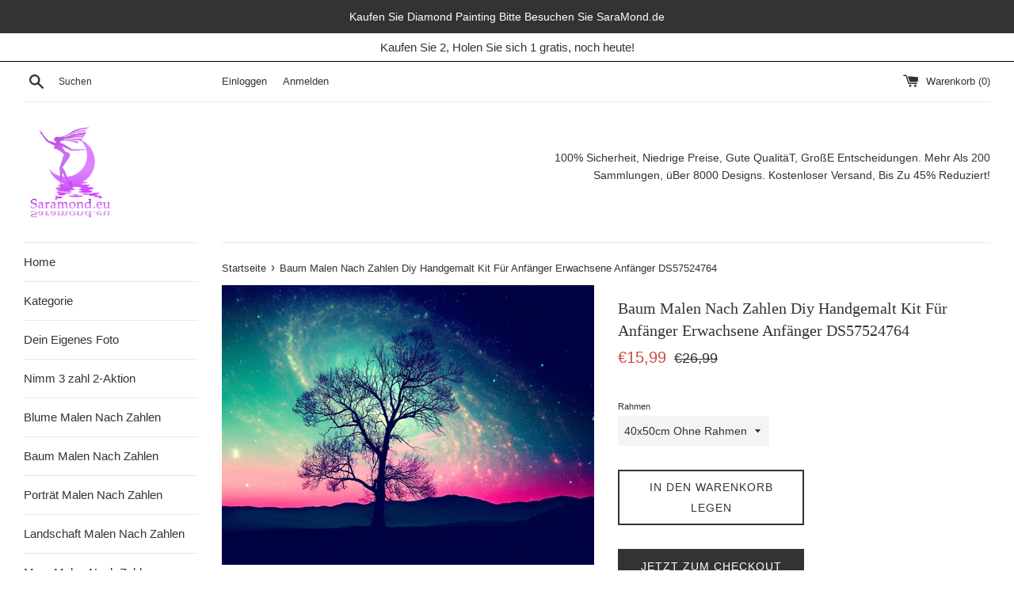

--- FILE ---
content_type: text/html; charset=utf-8
request_url: https://saramond.eu/products/baum-malen-nach-zahlen-diy-handgemalt-kit-fur-anfanger-erwachsene-anfanger-ds57524764
body_size: 32335
content:
<!doctype html>
<html class="supports-no-js" lang="de">
<head>
  <meta charset="utf-8">
  <meta http-equiv="X-UA-Compatible" content="IE=edge,chrome=1">
  <meta name="viewport" content="width=device-width,initial-scale=1">
  <meta name="google-site-verification" content="9HJIjjRn5WClHo2aRtx6NZdMpqVeY2MIZn2HY-9sJbQ" />
  <meta name="theme-color" content="">
  <link rel="canonical" href="https://saramond.eu/products/baum-malen-nach-zahlen-diy-handgemalt-kit-fur-anfanger-erwachsene-anfanger-ds57524764">

  
    <link rel="shortcut icon" href="//saramond.eu/cdn/shop/files/icon_32x32.png?v=1613697613" type="image/png" />
  

  <title>
  Baum Malen Nach Zahlen Diy Handgemalt Kit Für Anfänger Erwachsene Anfä &ndash; SaraMond
  </title>

  

  <!-- /snippets/social-meta-tags.liquid -->




<meta property="og:site_name" content="SaraMond">
<meta property="og:url" content="https://saramond.eu/products/baum-malen-nach-zahlen-diy-handgemalt-kit-fur-anfanger-erwachsene-anfanger-ds57524764">
<meta property="og:title" content="Baum Malen Nach Zahlen Diy Handgemalt Kit Für Anfänger Erwachsene Anfänger DS57524764">
<meta property="og:type" content="product">
<meta property="og:description" content="SaraMond.eu ist der größter Lieferant von Malen nach Zahlen in Deutschland.
Mit über 200 Kollektionen und über 8.000 Designs können Sie Ihre eigene Diamond Painting individuell gestalten. Kostenlose Lieferung in Deutschland. Rückerstattung-Garantie. 90% Rezensenten empfehlen. 50000+zufriedene Kunden.">

  <meta property="og:price:amount" content="15,99">
  <meta property="og:price:currency" content="EUR">

<meta property="og:image" content="http://saramond.eu/cdn/shop/products/DS57524764_1200x1200.jpg?v=1650765993"><meta property="og:image" content="http://saramond.eu/cdn/shop/products/DS57524764-1_1200x1200.jpg?v=1650765992">
<meta property="og:image:secure_url" content="https://saramond.eu/cdn/shop/products/DS57524764_1200x1200.jpg?v=1650765993"><meta property="og:image:secure_url" content="https://saramond.eu/cdn/shop/products/DS57524764-1_1200x1200.jpg?v=1650765992">


<meta name="twitter:card" content="summary_large_image">
<meta name="twitter:title" content="Baum Malen Nach Zahlen Diy Handgemalt Kit Für Anfänger Erwachsene Anfänger DS57524764">
<meta name="twitter:description" content="SaraMond.eu ist der größter Lieferant von Malen nach Zahlen in Deutschland.
Mit über 200 Kollektionen und über 8.000 Designs können Sie Ihre eigene Diamond Painting individuell gestalten. Kostenlose Lieferung in Deutschland. Rückerstattung-Garantie. 90% Rezensenten empfehlen. 50000+zufriedene Kunden.">


  <script>
    document.documentElement.className = document.documentElement.className.replace('supports-no-js', 'supports-js');

    var theme = {
      mapStrings: {
        addressError: "Kann die Adresse nicht finden",
        addressNoResults: "Keine Ergebnisse für diese Adresse",
        addressQueryLimit: "Sie haben die Google- API-Nutzungsgrenze überschritten. Betrachten wir zu einem \u003ca href=\"https:\/\/developers.google.com\/maps\/premium\/usage-limits\"\u003ePremium-Paket\u003c\/a\u003e zu aktualisieren.",
        authError: "Es gab ein Problem bei Google Maps Konto zu authentifizieren."
      }
    }
  </script>

  <link href="//saramond.eu/cdn/shop/t/2/assets/theme.scss.css?v=25636286202468288281759259360" rel="stylesheet" type="text/css" media="all" />

  <script>window.performance && window.performance.mark && window.performance.mark('shopify.content_for_header.start');</script><meta id="shopify-digital-wallet" name="shopify-digital-wallet" content="/26856816726/digital_wallets/dialog">
<meta name="shopify-checkout-api-token" content="e381080a3735b2743e7a1de4c0efb2a4">
<meta id="in-context-paypal-metadata" data-shop-id="26856816726" data-venmo-supported="false" data-environment="production" data-locale="de_DE" data-paypal-v4="true" data-currency="EUR">
<link rel="alternate" type="application/json+oembed" href="https://saramond.eu/products/baum-malen-nach-zahlen-diy-handgemalt-kit-fur-anfanger-erwachsene-anfanger-ds57524764.oembed">
<script async="async" src="/checkouts/internal/preloads.js?locale=de-DE"></script>
<script id="shopify-features" type="application/json">{"accessToken":"e381080a3735b2743e7a1de4c0efb2a4","betas":["rich-media-storefront-analytics"],"domain":"saramond.eu","predictiveSearch":true,"shopId":26856816726,"locale":"de"}</script>
<script>var Shopify = Shopify || {};
Shopify.shop = "saramond.myshopify.com";
Shopify.locale = "de";
Shopify.currency = {"active":"EUR","rate":"1.0"};
Shopify.country = "DE";
Shopify.theme = {"name":"Simple","id":79087239254,"schema_name":"Simple","schema_version":"10.5.3","theme_store_id":578,"role":"main"};
Shopify.theme.handle = "null";
Shopify.theme.style = {"id":null,"handle":null};
Shopify.cdnHost = "saramond.eu/cdn";
Shopify.routes = Shopify.routes || {};
Shopify.routes.root = "/";</script>
<script type="module">!function(o){(o.Shopify=o.Shopify||{}).modules=!0}(window);</script>
<script>!function(o){function n(){var o=[];function n(){o.push(Array.prototype.slice.apply(arguments))}return n.q=o,n}var t=o.Shopify=o.Shopify||{};t.loadFeatures=n(),t.autoloadFeatures=n()}(window);</script>
<script id="shop-js-analytics" type="application/json">{"pageType":"product"}</script>
<script defer="defer" async type="module" src="//saramond.eu/cdn/shopifycloud/shop-js/modules/v2/client.init-shop-cart-sync_CS5CEDwY.de.esm.js"></script>
<script defer="defer" async type="module" src="//saramond.eu/cdn/shopifycloud/shop-js/modules/v2/chunk.common_CuGXhKWL.esm.js"></script>
<script type="module">
  await import("//saramond.eu/cdn/shopifycloud/shop-js/modules/v2/client.init-shop-cart-sync_CS5CEDwY.de.esm.js");
await import("//saramond.eu/cdn/shopifycloud/shop-js/modules/v2/chunk.common_CuGXhKWL.esm.js");

  window.Shopify.SignInWithShop?.initShopCartSync?.({"fedCMEnabled":true,"windoidEnabled":true});

</script>
<script>(function() {
  var isLoaded = false;
  function asyncLoad() {
    if (isLoaded) return;
    isLoaded = true;
    var urls = ["\/\/d1liekpayvooaz.cloudfront.net\/apps\/uploadery\/uploadery.js?shop=saramond.myshopify.com"];
    for (var i = 0; i < urls.length; i++) {
      var s = document.createElement('script');
      s.type = 'text/javascript';
      s.async = true;
      s.src = urls[i];
      var x = document.getElementsByTagName('script')[0];
      x.parentNode.insertBefore(s, x);
    }
  };
  if(window.attachEvent) {
    window.attachEvent('onload', asyncLoad);
  } else {
    window.addEventListener('load', asyncLoad, false);
  }
})();</script>
<script id="__st">var __st={"a":26856816726,"offset":-18000,"reqid":"38764f38-2013-48e3-84de-5a71755bc662-1763104500","pageurl":"saramond.eu\/products\/baum-malen-nach-zahlen-diy-handgemalt-kit-fur-anfanger-erwachsene-anfanger-ds57524764","u":"37b962376fc7","p":"product","rtyp":"product","rid":7606758473940};</script>
<script>window.ShopifyPaypalV4VisibilityTracking = true;</script>
<script id="captcha-bootstrap">!function(){'use strict';const t='contact',e='account',n='new_comment',o=[[t,t],['blogs',n],['comments',n],[t,'customer']],c=[[e,'customer_login'],[e,'guest_login'],[e,'recover_customer_password'],[e,'create_customer']],r=t=>t.map((([t,e])=>`form[action*='/${t}']:not([data-nocaptcha='true']) input[name='form_type'][value='${e}']`)).join(','),a=t=>()=>t?[...document.querySelectorAll(t)].map((t=>t.form)):[];function s(){const t=[...o],e=r(t);return a(e)}const i='password',u='form_key',d=['recaptcha-v3-token','g-recaptcha-response','h-captcha-response',i],f=()=>{try{return window.sessionStorage}catch{return}},m='__shopify_v',_=t=>t.elements[u];function p(t,e,n=!1){try{const o=window.sessionStorage,c=JSON.parse(o.getItem(e)),{data:r}=function(t){const{data:e,action:n}=t;return t[m]||n?{data:e,action:n}:{data:t,action:n}}(c);for(const[e,n]of Object.entries(r))t.elements[e]&&(t.elements[e].value=n);n&&o.removeItem(e)}catch(o){console.error('form repopulation failed',{error:o})}}const l='form_type',E='cptcha';function T(t){t.dataset[E]=!0}const w=window,h=w.document,L='Shopify',v='ce_forms',y='captcha';let A=!1;((t,e)=>{const n=(g='f06e6c50-85a8-45c8-87d0-21a2b65856fe',I='https://cdn.shopify.com/shopifycloud/storefront-forms-hcaptcha/ce_storefront_forms_captcha_hcaptcha.v1.5.2.iife.js',D={infoText:'Durch hCaptcha geschützt',privacyText:'Datenschutz',termsText:'Allgemeine Geschäftsbedingungen'},(t,e,n)=>{const o=w[L][v],c=o.bindForm;if(c)return c(t,g,e,D).then(n);var r;o.q.push([[t,g,e,D],n]),r=I,A||(h.body.append(Object.assign(h.createElement('script'),{id:'captcha-provider',async:!0,src:r})),A=!0)});var g,I,D;w[L]=w[L]||{},w[L][v]=w[L][v]||{},w[L][v].q=[],w[L][y]=w[L][y]||{},w[L][y].protect=function(t,e){n(t,void 0,e),T(t)},Object.freeze(w[L][y]),function(t,e,n,w,h,L){const[v,y,A,g]=function(t,e,n){const i=e?o:[],u=t?c:[],d=[...i,...u],f=r(d),m=r(i),_=r(d.filter((([t,e])=>n.includes(e))));return[a(f),a(m),a(_),s()]}(w,h,L),I=t=>{const e=t.target;return e instanceof HTMLFormElement?e:e&&e.form},D=t=>v().includes(t);t.addEventListener('submit',(t=>{const e=I(t);if(!e)return;const n=D(e)&&!e.dataset.hcaptchaBound&&!e.dataset.recaptchaBound,o=_(e),c=g().includes(e)&&(!o||!o.value);(n||c)&&t.preventDefault(),c&&!n&&(function(t){try{if(!f())return;!function(t){const e=f();if(!e)return;const n=_(t);if(!n)return;const o=n.value;o&&e.removeItem(o)}(t);const e=Array.from(Array(32),(()=>Math.random().toString(36)[2])).join('');!function(t,e){_(t)||t.append(Object.assign(document.createElement('input'),{type:'hidden',name:u})),t.elements[u].value=e}(t,e),function(t,e){const n=f();if(!n)return;const o=[...t.querySelectorAll(`input[type='${i}']`)].map((({name:t})=>t)),c=[...d,...o],r={};for(const[a,s]of new FormData(t).entries())c.includes(a)||(r[a]=s);n.setItem(e,JSON.stringify({[m]:1,action:t.action,data:r}))}(t,e)}catch(e){console.error('failed to persist form',e)}}(e),e.submit())}));const S=(t,e)=>{t&&!t.dataset[E]&&(n(t,e.some((e=>e===t))),T(t))};for(const o of['focusin','change'])t.addEventListener(o,(t=>{const e=I(t);D(e)&&S(e,y())}));const B=e.get('form_key'),M=e.get(l),P=B&&M;t.addEventListener('DOMContentLoaded',(()=>{const t=y();if(P)for(const e of t)e.elements[l].value===M&&p(e,B);[...new Set([...A(),...v().filter((t=>'true'===t.dataset.shopifyCaptcha))])].forEach((e=>S(e,t)))}))}(h,new URLSearchParams(w.location.search),n,t,e,['guest_login'])})(!0,!0)}();</script>
<script integrity="sha256-52AcMU7V7pcBOXWImdc/TAGTFKeNjmkeM1Pvks/DTgc=" data-source-attribution="shopify.loadfeatures" defer="defer" src="//saramond.eu/cdn/shopifycloud/storefront/assets/storefront/load_feature-81c60534.js" crossorigin="anonymous"></script>
<script data-source-attribution="shopify.dynamic_checkout.dynamic.init">var Shopify=Shopify||{};Shopify.PaymentButton=Shopify.PaymentButton||{isStorefrontPortableWallets:!0,init:function(){window.Shopify.PaymentButton.init=function(){};var t=document.createElement("script");t.src="https://saramond.eu/cdn/shopifycloud/portable-wallets/latest/portable-wallets.de.js",t.type="module",document.head.appendChild(t)}};
</script>
<script data-source-attribution="shopify.dynamic_checkout.buyer_consent">
  function portableWalletsHideBuyerConsent(e){var t=document.getElementById("shopify-buyer-consent"),n=document.getElementById("shopify-subscription-policy-button");t&&n&&(t.classList.add("hidden"),t.setAttribute("aria-hidden","true"),n.removeEventListener("click",e))}function portableWalletsShowBuyerConsent(e){var t=document.getElementById("shopify-buyer-consent"),n=document.getElementById("shopify-subscription-policy-button");t&&n&&(t.classList.remove("hidden"),t.removeAttribute("aria-hidden"),n.addEventListener("click",e))}window.Shopify?.PaymentButton&&(window.Shopify.PaymentButton.hideBuyerConsent=portableWalletsHideBuyerConsent,window.Shopify.PaymentButton.showBuyerConsent=portableWalletsShowBuyerConsent);
</script>
<script>
  function portableWalletsCleanup(e){e&&e.src&&console.error("Failed to load portable wallets script "+e.src);var t=document.querySelectorAll("shopify-accelerated-checkout .shopify-payment-button__skeleton, shopify-accelerated-checkout-cart .wallet-cart-button__skeleton"),e=document.getElementById("shopify-buyer-consent");for(let e=0;e<t.length;e++)t[e].remove();e&&e.remove()}function portableWalletsNotLoadedAsModule(e){e instanceof ErrorEvent&&"string"==typeof e.message&&e.message.includes("import.meta")&&"string"==typeof e.filename&&e.filename.includes("portable-wallets")&&(window.removeEventListener("error",portableWalletsNotLoadedAsModule),window.Shopify.PaymentButton.failedToLoad=e,"loading"===document.readyState?document.addEventListener("DOMContentLoaded",window.Shopify.PaymentButton.init):window.Shopify.PaymentButton.init())}window.addEventListener("error",portableWalletsNotLoadedAsModule);
</script>

<script type="module" src="https://saramond.eu/cdn/shopifycloud/portable-wallets/latest/portable-wallets.de.js" onError="portableWalletsCleanup(this)" crossorigin="anonymous"></script>
<script nomodule>
  document.addEventListener("DOMContentLoaded", portableWalletsCleanup);
</script>

<link id="shopify-accelerated-checkout-styles" rel="stylesheet" media="screen" href="https://saramond.eu/cdn/shopifycloud/portable-wallets/latest/accelerated-checkout-backwards-compat.css" crossorigin="anonymous">
<style id="shopify-accelerated-checkout-cart">
        #shopify-buyer-consent {
  margin-top: 1em;
  display: inline-block;
  width: 100%;
}

#shopify-buyer-consent.hidden {
  display: none;
}

#shopify-subscription-policy-button {
  background: none;
  border: none;
  padding: 0;
  text-decoration: underline;
  font-size: inherit;
  cursor: pointer;
}

#shopify-subscription-policy-button::before {
  box-shadow: none;
}

      </style>

<script>window.performance && window.performance.mark && window.performance.mark('shopify.content_for_header.end');</script>

  <script src="//saramond.eu/cdn/shop/t/2/assets/jquery-1.11.0.min.js?v=32460426840832490021572936940" type="text/javascript"></script>
  <script src="//saramond.eu/cdn/shop/t/2/assets/modernizr.min.js?v=44044439420609591321572936941" type="text/javascript"></script>

  <script src="//saramond.eu/cdn/shop/t/2/assets/lazysizes.min.js?v=155223123402716617051572936940" async="async"></script>

  
  
<!-- Start of Judge.me Core -->
<link rel="dns-prefetch" href="https://cdn.judge.me/">
<script data-cfasync='false' class='jdgm-settings-script'>window.jdgmSettings={"pagination":5,"disable_web_reviews":false,"badge_no_review_text":"Keine Bewertungen","badge_n_reviews_text":"{{ n }} Bewertung/Bewertungen","badge_star_color":"#ff9102","hide_badge_preview_if_no_reviews":true,"badge_hide_text":false,"enforce_center_preview_badge":false,"widget_title":"Kundenbewertungen","widget_open_form_text":"Schreiben Sie eine Bewertung","widget_close_form_text":"Bewertung abbrechen","widget_refresh_page_text":"Seite neuladen","widget_summary_text":"Basierend auf {{ number_of_reviews }} Bewertung/Bewertungen","widget_no_review_text":"Sei der erste der eine Bewertung schreibt","widget_name_field_text":"Name","widget_verified_name_field_text":"Geprüfter Name (öffentlich)","widget_name_placeholder_text":"Geben Sie Ihren Namen ein (öffentlich)","widget_required_field_error_text":"Dieses Feld ist erforderlich.","widget_email_field_text":"E-Mail","widget_verified_email_field_text":"Verifizierte E-Mail (privat, kann nicht bearbeitet werden)","widget_email_placeholder_text":"Geben Sie Ihre E-Mail ein (privat)","widget_email_field_error_text":"Bitte geben Sie eine gültige E-Mail-Adresse ein.","widget_rating_field_text":"Bewertung","widget_review_title_field_text":"Bewertungstitel","widget_review_title_placeholder_text":"Geben Sie Ihrer Bewertung einen Titel","widget_review_body_field_text":"Bewertung","widget_review_body_placeholder_text":"Schreiben Sie Ihr Kommentar hier","widget_pictures_field_text":"Bild/Video (optional)","widget_submit_review_text":"Bewertung senden","widget_submit_verified_review_text":"Verifizierte Bewertung einreichen","widget_submit_success_msg_with_auto_publish":"Dankeschön! Bitte aktualisieren Sie die Seite in ein paar Augenblicken, um Ihre Bewertung zu sehen. Sie können Ihre Bewertung entfernen oder\nbearbeiten, indem Sie sich bei \u003ca href='https://judge.me/login' target='_blank' rel='nofollow noopener'\u003eJudge.me\u003c/a\u003e anmelden","widget_submit_success_msg_no_auto_publish":"Dankeschön! Ihre Bewertung wird veröffentlicht, sobald sie von der Shop-Verwaltung genehmigt wurde. Sie können Ihre Bewertung entfernen oder bearbeiten, indem Sie sich bei \u003ca href='https://judge.me/login' target='_blank' rel='nofollow noopener'\u003eJudge.me\u003c/a\u003e anmelden","widget_show_default_reviews_out_of_total_text":"Zeigt {{ n_reviews_shown }} von {{ n_reviews }} Bewertungen.","widget_show_all_link_text":"Alles anzeigen","widget_show_less_link_text":"Weniger anzeigen","widget_author_said_text":"{{ reviewer_name }} sagte:","widget_days_text":"vor {{ n }} Tagen ","widget_weeks_text":"vor {{ n }} Woche/Wochen","widget_months_text":"vor {{ n }} Monat/Monaten","widget_years_text":"vor {{ n }} Jahr/Jahren","widget_yesterday_text":"Gestern","widget_today_text":"Heute","widget_replied_text":"\u003e\u003e {{ shop_name }} antwortete:","widget_read_more_text":"Mehr lesen","widget_rating_filter_see_all_text":"Alle Bewertungen ansehen","widget_sorting_most_recent_text":"Neueste","widget_sorting_highest_rating_text":"Höchste Bewertung","widget_sorting_lowest_rating_text":"Niedrigste Bewertung","widget_sorting_with_pictures_text":"Nur Bilder","widget_sorting_most_helpful_text":"Am hilfreichsten","widget_open_question_form_text":"Stelle eine Frage","widget_reviews_subtab_text":"Bewertungen","widget_questions_subtab_text":"Fragen","widget_question_label_text":"Fragen","widget_answer_label_text":"Antwort","widget_question_placeholder_text":"Schreiben Sie Ihre Frage hier","widget_submit_question_text":"Frage senden","widget_question_submit_success_text":"Danke, für ihre Frage! Wir werden Sie benachrichtigen, sobald sie beantwortet wurde.","widget_star_color":"#ff9102","verified_badge_text":"Verifiziert","verified_badge_placement":"left-of-reviewer-name","widget_hide_border":false,"widget_social_share":false,"widget_thumb":false,"widget_review_location_show":false,"widget_location_format":"country_iso_code","all_reviews_include_out_of_store_products":true,"all_reviews_out_of_store_text":"(ausverkauft)","all_reviews_product_name_prefix_text":"über","enable_review_pictures":true,"enable_question_anwser":false,"default_sort_method":"pictures-first","widget_product_reviews_subtab_text":"Produkt Bewertungen","widget_shop_reviews_subtab_text":"Shop-Bewertungen","widget_sorting_pictures_first_text":"Bilder zuerst","floating_tab_button_name":"★ Judge.me Bewertungen","floating_tab_title":"Lassen Sie Kunden für uns sprechen","floating_tab_url":"","floating_tab_url_enabled":true,"all_reviews_text_badge_text":"Kunden bewerten uns {{ shop.metafields.judgeme.all_reviews_rating | round: 1 }}/5 anhand von {{ shop.metafields.judgeme.all_reviews_count }} Bewertungen.","all_reviews_text_badge_text_branded_style":"{{ shop.metafields.judgeme.all_reviews_rating | round: 1 }} out of 5 stars based on {{ shop.metafields.judgeme.all_reviews_count }} reviews","all_reviews_text_badge_url":"","featured_carousel_title":"Lassen Sie Kunden für uns sprechen","featured_carousel_count_text":"von {{ n }} Bewertungen","featured_carousel_url":"","verified_count_badge_url":"","widget_star_use_custom_color":true,"picture_reminder_submit_button":"Bilder hochladen","enable_review_videos":true,"widget_sorting_videos_first_text":"Videos zuerst","widget_review_pending_text":"Ausstehend","remove_microdata_snippet":false,"preview_badge_no_question_text":"Keine Fragen","preview_badge_n_question_text":"{{ number_of_questions }} Frage/Fragen","remove_judgeme_branding":true,"widget_search_bar_placeholder":"Bewertungen suchen","widget_sorting_verified_only_text":"Nur verifizierte","featured_carousel_more_reviews_button_text":"Read more reviews","featured_carousel_view_product_button_text":"Produkt anzeigen","all_reviews_page_load_reviews_on":"button_click","all_reviews_page_load_more_text":"Weitere Bewertungen laden","widget_public_name_text":"öffentlich angezeigt wie","default_reviewer_name_has_non_latin":true,"widget_reviewer_anonymous":"Anonym","medals_widget_title":"Judge.me Bewertungen Medalien","widget_invalid_yt_video_url_error_text":"Kein YouTube-Video-URL","widget_max_length_field_error_text":"Bitte geben Sie nicht mehr als {0} Zeichen ein.","widget_verified_by_shop_text":"Geprüft von Shop","widget_load_with_code_splitting":true,"widget_ugc_title":"Von uns gemacht, von Ihnen geteilt","widget_ugc_subtitle":"Markieren Sie uns, damit Ihr Bild auf unserer Seite erscheint","widget_ugc_primary_button_text":"Jetzt kaufen","widget_ugc_secondary_button_text":"Mehr laden","widget_ugc_reviews_button_text":"Bewertungen ansehen","widget_rating_metafield_value_type":true,"widget_summary_average_rating_text":"{{ average_rating }} von 5","widget_media_grid_title":"Kundenfotos \u0026 Videos","widget_media_grid_see_more_text":"Mehr sehen","widget_verified_by_judgeme_text":"Geprüft von Judge.me","widget_verified_by_judgeme_text_in_store_medals":"Geprüft von Judge.me","widget_media_field_exceed_quantity_message":"Tut uns leid, wir können nur {{ max_media }} für eine Bewertung akzeptieren.","widget_media_field_exceed_limit_message":"{{ file_name }} ist zu groß, bitte wählen Sie einen {{ media_type }} kleiner als {{ size_limit }} MB.","widget_review_submitted_text":"Bewertung abgegeben!","widget_question_submitted_text":"Frage gestellt!","widget_close_form_text_question":"Abbrechen","widget_write_your_answer_here_text":"Schreiben Sie Ihre Antwort hier","widget_show_collected_by_judgeme":false,"widget_collected_by_judgeme_text":"gesammelt von Judge.me","widget_load_more_text":"Mehr Laden","widget_full_review_text":"Vollständige Bewertung","widget_read_more_reviews_text":"Mehr Bewertungen lesen","widget_read_questions_text":"Fragen lesen","widget_questions_and_answers_text":"Questions \u0026 Answers","widget_verified_by_text":"Geprüft durch","widget_number_of_reviews_text":"{{ number_of_reviews }} Bewertungen","widget_back_button_text":"Back","widget_next_button_text":"Next","widget_custom_forms_filter_button":"Filter","custom_forms_style":"vertical","how_reviews_are_collected":"Wie werden Bewertungen gesammelt?","widget_gdpr_statement":"Wie wir Ihre Daten verwenden: Wir kontaktieren Sie nur bezüglich der von Ihnen abgegebenen Bewertung und nur, wenn es notwendig ist. Mit der Abgabe Ihrer Bewertung stimmen Sie den \u003ca href='https://judge.me/terms' target='_blank' rel='nofollow noopener'\u003eGeschäftsbedingungen\u003c/a\u003e und der \u003ca href='https://judge.me/privacy' target='_blank' rel='nofollow noopener'\u003eDatenschutzrichtlinie\u003c/a\u003e und \u003ca href='https://judge.me/content-policy' target='_blank' rel='nofollow noopener'\u003eInhaltsrichtlinien\u003c/a\u003e von Judge.me zu.","preview_badge_collection_page_install_preference":true,"preview_badge_home_page_install_preference":true,"preview_badge_product_page_install_preference":true,"platform":"shopify","branding_url":"https://judge.me/reviews/saramond.myshopify.com","branding_text":"Bereitgestellt von Judge.me","locale":"en","reply_name":"SaraMond","widget_version":"2.1","footer":true,"autopublish":false,"review_dates":true,"enable_custom_form":false,"shop_use_review_site":true,"can_be_branded":false};</script> <style class='jdgm-settings-style'>﻿.jdgm-xx{left:0}:not(.jdgm-prev-badge__stars)>.jdgm-star{color:#ff9102}.jdgm-histogram .jdgm-star.jdgm-star{color:#ff9102}.jdgm-preview-badge .jdgm-star.jdgm-star{color:#ff9102}.jdgm-prev-badge[data-average-rating='0.00']{display:none !important}.jdgm-author-all-initials{display:none !important}.jdgm-author-last-initial{display:none !important}.jdgm-rev-widg__title{visibility:hidden}.jdgm-rev-widg__summary-text{visibility:hidden}.jdgm-prev-badge__text{visibility:hidden}.jdgm-rev__replier:before{content:'saramond.eu'}.jdgm-rev__prod-link-prefix:before{content:'über'}.jdgm-rev__out-of-store-text:before{content:'(ausverkauft)'}@media only screen and (min-width: 768px){.jdgm-rev__pics .jdgm-rev_all-rev-page-picture-separator,.jdgm-rev__pics .jdgm-rev__product-picture{display:none}}@media only screen and (max-width: 768px){.jdgm-rev__pics .jdgm-rev_all-rev-page-picture-separator,.jdgm-rev__pics .jdgm-rev__product-picture{display:none}}.jdgm-review-widget[data-from-snippet="true"]{display:none !important}.jdgm-verified-count-badget[data-from-snippet="true"]{display:none !important}.jdgm-carousel-wrapper[data-from-snippet="true"]{display:none !important}.jdgm-all-reviews-text[data-from-snippet="true"]{display:none !important}.jdgm-medals-section[data-from-snippet="true"]{display:none !important}.jdgm-ugc-media-wrapper[data-from-snippet="true"]{display:none !important}
</style>

  
  
  
  <style class='jdgm-miracle-styles'>
  @-webkit-keyframes jdgm-spin{0%{-webkit-transform:rotate(0deg);-ms-transform:rotate(0deg);transform:rotate(0deg)}100%{-webkit-transform:rotate(359deg);-ms-transform:rotate(359deg);transform:rotate(359deg)}}@keyframes jdgm-spin{0%{-webkit-transform:rotate(0deg);-ms-transform:rotate(0deg);transform:rotate(0deg)}100%{-webkit-transform:rotate(359deg);-ms-transform:rotate(359deg);transform:rotate(359deg)}}@font-face{font-family:'JudgemeStar';src:url("[data-uri]") format("woff");font-weight:normal;font-style:normal}.jdgm-star{font-family:'JudgemeStar';display:inline !important;text-decoration:none !important;padding:0 4px 0 0 !important;margin:0 !important;font-weight:bold;opacity:1;-webkit-font-smoothing:antialiased;-moz-osx-font-smoothing:grayscale}.jdgm-star:hover{opacity:1}.jdgm-star:last-of-type{padding:0 !important}.jdgm-star.jdgm--on:before{content:"\e000"}.jdgm-star.jdgm--off:before{content:"\e001"}.jdgm-star.jdgm--half:before{content:"\e002"}.jdgm-widget *{margin:0;line-height:1.4;-webkit-box-sizing:border-box;-moz-box-sizing:border-box;box-sizing:border-box;-webkit-overflow-scrolling:touch}.jdgm-hidden{display:none !important;visibility:hidden !important}.jdgm-temp-hidden{display:none}.jdgm-spinner{width:40px;height:40px;margin:auto;border-radius:50%;border-top:2px solid #eee;border-right:2px solid #eee;border-bottom:2px solid #eee;border-left:2px solid #ccc;-webkit-animation:jdgm-spin 0.8s infinite linear;animation:jdgm-spin 0.8s infinite linear}.jdgm-prev-badge{display:block !important}

</style>


  
  
   


<script data-cfasync='false' class='jdgm-script'>
!function(e){window.jdgm=window.jdgm||{},jdgm.CDN_HOST="https://cdn.judge.me/",
jdgm.docReady=function(d){(e.attachEvent?"complete"===e.readyState:"loading"!==e.readyState)?
setTimeout(d,0):e.addEventListener("DOMContentLoaded",d)},jdgm.loadCSS=function(d,t,o,s){
!o&&jdgm.loadCSS.requestedUrls.indexOf(d)>=0||(jdgm.loadCSS.requestedUrls.push(d),
(s=e.createElement("link")).rel="stylesheet",s.class="jdgm-stylesheet",s.media="nope!",
s.href=d,s.onload=function(){this.media="all",t&&setTimeout(t)},e.body.appendChild(s))},
jdgm.loadCSS.requestedUrls=[],jdgm.docReady(function(){(window.jdgmLoadCSS||e.querySelectorAll(
".jdgm-widget, .jdgm-all-reviews-page").length>0)&&(jdgmSettings.widget_load_with_code_splitting?
parseFloat(jdgmSettings.widget_version)>=3?jdgm.loadCSS(jdgm.CDN_HOST+"widget_v3/base.css"):
jdgm.loadCSS(jdgm.CDN_HOST+"widget/base.css"):jdgm.loadCSS(jdgm.CDN_HOST+"shopify_v2.css"))})}(document);
</script>
<script async data-cfasync="false" type="text/javascript" src="https://cdn.judge.me/loader.js"></script>

<noscript><link rel="stylesheet" type="text/css" media="all" href="https://cdn.judge.me/shopify_v2.css"></noscript>
<!-- End of Judge.me Core -->


<!--   Pinterest claim -->
  <meta name="p:domain_verify" content="d003cf86677b602dbb00b3931e96adfa"/>
  <!--   Pinterest claim end-->
<link href="//saramond.eu/cdn/shop/t/2/assets/zenithify.smartlabels.css?v=18911673580281659851588991584" rel="stylesheet" type="text/css" media="all" /><script> var zenslCheckAjax = true; var zenslLoaded = false; </script><script src="//saramond.eu/cdn/shop/t/2/assets/zenithify.smartlabels.js?v=34103753639441670741588991803" type="text/javascript"></script><script>if (typeof ZENITHIFY === 'undefined') ZENITHIFY = {}; if (typeof ZENITHIFY.smartLabels === 'undefined') ZENITHIFY.smartLabels = {}; ZENITHIFY.smartLabels.product = { "id": 7606758473940, "price": 1599, "compare_at_price": 2699, "handle": "baum-malen-nach-zahlen-diy-handgemalt-kit-fur-anfanger-erwachsene-anfanger-ds57524764", "tags": ["Baum"], "published_at": "1650765977", "variants": [  { "id": 42709521465556, "price": 1599, "compare_at_price": 2699, "inventory_management": "shopify", "inventory_quantity": 99999 } ,  { "id": 42709521498324, "price": 2199, "compare_at_price": 3599, "inventory_management": "shopify", "inventory_quantity": 99999 } ,  { "id": 42709521531092, "price": 2299, "compare_at_price": 2699, "inventory_management": "shopify", "inventory_quantity": 99999 } ,  { "id": 42709521563860, "price": 2999, "compare_at_price": 2699, "inventory_management": "shopify", "inventory_quantity": 99999 } ,  { "id": 42709521596628, "price": 3399, "compare_at_price": 2699, "inventory_management": "shopify", "inventory_quantity": 99999 } ,  { "id": 42709521629396, "price": 5499, "compare_at_price": 2699, "inventory_management": "shopify", "inventory_quantity": 999990 }   ], "collections": [153818300502,163969859670] }</script>

                  <script>
              if (typeof BSS_PL == 'undefined') {
                  var BSS_PL = {};
              }
              var bssPlApiServer = "https://product-labels-pro.bsscommerce.com";
              BSS_PL.customerTags = 'null';
              BSS_PL.configData = [{"name":"Nimm 3 zahl 2-Aktion","priority":0,"img_url":"1618298879675_de.png","pages":"2,3,4,7","enable_allowed_countries":false,"locations":"","position":0,"fixed_percent":1,"width":30,"height":30,"product_type":1,"product":"","collection":"163969859670","inventory":0,"tags":"","enable_visibility_date":false,"from_date":null,"to_date":null,"enable_discount_range":false,"discount_type":1,"discount_from":null,"discount_to":null,"public_img_url":"https://cdn.shopify.com/s/files/1/0268/5681/6726/t/2/assets/1618298879675_de_png?v=1618298930","label_text":"Hello!","label_text_color":"#ffffff","label_text_font_size":12,"label_text_background_color":"#ff7f50","label_text_no_image":1,"label_text_in_stock":"In Stock","label_text_out_stock":"Sold out","label_shadow":0,"label_opacity":100,"label_border_radius":0,"label_text_style":0,"label_shadow_color":"#808080","label_text_enable":0,"related_product_tag":null,"customer_tags":null,"customer_type":"allcustomers","label_on_image":"2","first_image_tags":null,"label_type":1,"badge_type":0,"custom_selector":null,"margin_top":0,"margin_bottom":0,"mobile_config_label_enable":0,"mobile_height_label":null,"mobile_width_label":null,"mobile_font_size_label":null,"label_text_id":13658,"emoji":null,"emoji_position":null,"transparent_background":null,"custom_page":null,"check_custom_page":null}];
              BSS_PL.storeId = 8943;
              BSS_PL.currentPlan = "false";
              </script>
          <style>
.homepage-slideshow .slick-slide .bss_pl_img {
    visibility: hidden;
}
</style>
                    <!-- BEGIN app block: shopify://apps/ta-labels-badges/blocks/bss-pl-config-data/91bfe765-b604-49a1-805e-3599fa600b24 --><script
    id='bss-pl-config-data'
>
	let TAE_StoreId = "";
	if (typeof BSS_PL == 'undefined' || TAE_StoreId !== "") {
  		var BSS_PL = {};
		BSS_PL.storeId = null;
		BSS_PL.currentPlan = null;
		BSS_PL.apiServerProduction = null;
		BSS_PL.publicAccessToken = null;
		BSS_PL.customerTags = "null";
		BSS_PL.customerId = "null";
		BSS_PL.storeIdCustomOld = null;
		BSS_PL.storeIdOldWIthPriority = null;
		BSS_PL.storeIdOptimizeAppendLabel = null
		BSS_PL.optimizeCodeIds = null; 
		BSS_PL.extendedFeatureIds = null;
		BSS_PL.integration = null;
		BSS_PL.settingsData  = null;
		BSS_PL.configProductMetafields = null;
		BSS_PL.configVariantMetafields = null;
		
		BSS_PL.configData = [].concat();

		
		BSS_PL.configDataBanner = [].concat();

		
		BSS_PL.configDataPopup = [].concat();

		
		BSS_PL.configDataLabelGroup = [].concat();
		
		
		BSS_PL.collectionID = ``;
		BSS_PL.collectionHandle = ``;
		BSS_PL.collectionTitle = ``;

		
		BSS_PL.conditionConfigData = [].concat();
	}
</script>




<style>
    
    
</style>

<script>
    function bssLoadScripts(src, callback, isDefer = false) {
        const scriptTag = document.createElement('script');
        document.head.appendChild(scriptTag);
        scriptTag.src = src;
        if (isDefer) {
            scriptTag.defer = true;
        } else {
            scriptTag.async = true;
        }
        if (callback) {
            scriptTag.addEventListener('load', function () {
                callback();
            });
        }
    }
    const scriptUrls = [
        "https://cdn.shopify.com/extensions/019a8081-df85-7e92-a2fb-6d8a36f4137a/product-label-516/assets/bss-pl-init-helper.js",
        "https://cdn.shopify.com/extensions/019a8081-df85-7e92-a2fb-6d8a36f4137a/product-label-516/assets/bss-pl-init-config-run-scripts.js",
    ];
    Promise.all(scriptUrls.map((script) => new Promise((resolve) => bssLoadScripts(script, resolve)))).then((res) => {
        console.log('BSS scripts loaded');
        window.bssScriptsLoaded = true;
    });

	function bssInitScripts() {
		if (BSS_PL.configData.length) {
			const enabledFeature = [
				{ type: 1, script: "https://cdn.shopify.com/extensions/019a8081-df85-7e92-a2fb-6d8a36f4137a/product-label-516/assets/bss-pl-init-for-label.js" },
				{ type: 2, badge: [0, 7, 8], script: "https://cdn.shopify.com/extensions/019a8081-df85-7e92-a2fb-6d8a36f4137a/product-label-516/assets/bss-pl-init-for-badge-product-name.js" },
				{ type: 2, badge: 1, script: "https://cdn.shopify.com/extensions/019a8081-df85-7e92-a2fb-6d8a36f4137a/product-label-516/assets/bss-pl-init-for-badge-product-image.js" },
				{ type: 2, badge: 2, script: "https://cdn.shopify.com/extensions/019a8081-df85-7e92-a2fb-6d8a36f4137a/product-label-516/assets/bss-pl-init-for-badge-custom-selector.js" },
				{ type: 2, badge: [3, 9, 10], script: "https://cdn.shopify.com/extensions/019a8081-df85-7e92-a2fb-6d8a36f4137a/product-label-516/assets/bss-pl-init-for-badge-price.js" },
				{ type: 2, badge: 4, script: "https://cdn.shopify.com/extensions/019a8081-df85-7e92-a2fb-6d8a36f4137a/product-label-516/assets/bss-pl-init-for-badge-add-to-cart-btn.js" },
				{ type: 2, badge: 5, script: "https://cdn.shopify.com/extensions/019a8081-df85-7e92-a2fb-6d8a36f4137a/product-label-516/assets/bss-pl-init-for-badge-quantity-box.js" },
				{ type: 2, badge: 6, script: "https://cdn.shopify.com/extensions/019a8081-df85-7e92-a2fb-6d8a36f4137a/product-label-516/assets/bss-pl-init-for-badge-buy-it-now-btn.js" }
			]
				.filter(({ type, badge }) => BSS_PL.configData.some(item => item.label_type === type && (badge === undefined || (Array.isArray(badge) ? badge.includes(item.badge_type) : item.badge_type === badge))) || (type === 1 && BSS_PL.configDataLabelGroup && BSS_PL.configDataLabelGroup.length))
				.map(({ script }) => script);
				
            enabledFeature.forEach((src) => bssLoadScripts(src));

            if (enabledFeature.length) {
                const src = "https://cdn.shopify.com/extensions/019a8081-df85-7e92-a2fb-6d8a36f4137a/product-label-516/assets/bss-product-label-js.js";
                bssLoadScripts(src);
            }
        }

        if (BSS_PL.configDataBanner && BSS_PL.configDataBanner.length) {
            const src = "https://cdn.shopify.com/extensions/019a8081-df85-7e92-a2fb-6d8a36f4137a/product-label-516/assets/bss-product-label-banner.js";
            bssLoadScripts(src);
        }

        if (BSS_PL.configDataPopup && BSS_PL.configDataPopup.length) {
            const src = "https://cdn.shopify.com/extensions/019a8081-df85-7e92-a2fb-6d8a36f4137a/product-label-516/assets/bss-product-label-popup.js";
            bssLoadScripts(src);
        }

        if (window.location.search.includes('bss-pl-custom-selector')) {
            const src = "https://cdn.shopify.com/extensions/019a8081-df85-7e92-a2fb-6d8a36f4137a/product-label-516/assets/bss-product-label-custom-position.js";
            bssLoadScripts(src, null, true);
        }
    }
    bssInitScripts();
</script>


<!-- END app block --><link href="https://cdn.shopify.com/extensions/019a8081-df85-7e92-a2fb-6d8a36f4137a/product-label-516/assets/bss-pl-style.min.css" rel="stylesheet" type="text/css" media="all">
<link href="https://monorail-edge.shopifysvc.com" rel="dns-prefetch">
<script>(function(){if ("sendBeacon" in navigator && "performance" in window) {try {var session_token_from_headers = performance.getEntriesByType('navigation')[0].serverTiming.find(x => x.name == '_s').description;} catch {var session_token_from_headers = undefined;}var session_cookie_matches = document.cookie.match(/_shopify_s=([^;]*)/);var session_token_from_cookie = session_cookie_matches && session_cookie_matches.length === 2 ? session_cookie_matches[1] : "";var session_token = session_token_from_headers || session_token_from_cookie || "";function handle_abandonment_event(e) {var entries = performance.getEntries().filter(function(entry) {return /monorail-edge.shopifysvc.com/.test(entry.name);});if (!window.abandonment_tracked && entries.length === 0) {window.abandonment_tracked = true;var currentMs = Date.now();var navigation_start = performance.timing.navigationStart;var payload = {shop_id: 26856816726,url: window.location.href,navigation_start,duration: currentMs - navigation_start,session_token,page_type: "product"};window.navigator.sendBeacon("https://monorail-edge.shopifysvc.com/v1/produce", JSON.stringify({schema_id: "online_store_buyer_site_abandonment/1.1",payload: payload,metadata: {event_created_at_ms: currentMs,event_sent_at_ms: currentMs}}));}}window.addEventListener('pagehide', handle_abandonment_event);}}());</script>
<script id="web-pixels-manager-setup">(function e(e,d,r,n,o){if(void 0===o&&(o={}),!Boolean(null===(a=null===(i=window.Shopify)||void 0===i?void 0:i.analytics)||void 0===a?void 0:a.replayQueue)){var i,a;window.Shopify=window.Shopify||{};var t=window.Shopify;t.analytics=t.analytics||{};var s=t.analytics;s.replayQueue=[],s.publish=function(e,d,r){return s.replayQueue.push([e,d,r]),!0};try{self.performance.mark("wpm:start")}catch(e){}var l=function(){var e={modern:/Edge?\/(1{2}[4-9]|1[2-9]\d|[2-9]\d{2}|\d{4,})\.\d+(\.\d+|)|Firefox\/(1{2}[4-9]|1[2-9]\d|[2-9]\d{2}|\d{4,})\.\d+(\.\d+|)|Chrom(ium|e)\/(9{2}|\d{3,})\.\d+(\.\d+|)|(Maci|X1{2}).+ Version\/(15\.\d+|(1[6-9]|[2-9]\d|\d{3,})\.\d+)([,.]\d+|)( \(\w+\)|)( Mobile\/\w+|) Safari\/|Chrome.+OPR\/(9{2}|\d{3,})\.\d+\.\d+|(CPU[ +]OS|iPhone[ +]OS|CPU[ +]iPhone|CPU IPhone OS|CPU iPad OS)[ +]+(15[._]\d+|(1[6-9]|[2-9]\d|\d{3,})[._]\d+)([._]\d+|)|Android:?[ /-](13[3-9]|1[4-9]\d|[2-9]\d{2}|\d{4,})(\.\d+|)(\.\d+|)|Android.+Firefox\/(13[5-9]|1[4-9]\d|[2-9]\d{2}|\d{4,})\.\d+(\.\d+|)|Android.+Chrom(ium|e)\/(13[3-9]|1[4-9]\d|[2-9]\d{2}|\d{4,})\.\d+(\.\d+|)|SamsungBrowser\/([2-9]\d|\d{3,})\.\d+/,legacy:/Edge?\/(1[6-9]|[2-9]\d|\d{3,})\.\d+(\.\d+|)|Firefox\/(5[4-9]|[6-9]\d|\d{3,})\.\d+(\.\d+|)|Chrom(ium|e)\/(5[1-9]|[6-9]\d|\d{3,})\.\d+(\.\d+|)([\d.]+$|.*Safari\/(?![\d.]+ Edge\/[\d.]+$))|(Maci|X1{2}).+ Version\/(10\.\d+|(1[1-9]|[2-9]\d|\d{3,})\.\d+)([,.]\d+|)( \(\w+\)|)( Mobile\/\w+|) Safari\/|Chrome.+OPR\/(3[89]|[4-9]\d|\d{3,})\.\d+\.\d+|(CPU[ +]OS|iPhone[ +]OS|CPU[ +]iPhone|CPU IPhone OS|CPU iPad OS)[ +]+(10[._]\d+|(1[1-9]|[2-9]\d|\d{3,})[._]\d+)([._]\d+|)|Android:?[ /-](13[3-9]|1[4-9]\d|[2-9]\d{2}|\d{4,})(\.\d+|)(\.\d+|)|Mobile Safari.+OPR\/([89]\d|\d{3,})\.\d+\.\d+|Android.+Firefox\/(13[5-9]|1[4-9]\d|[2-9]\d{2}|\d{4,})\.\d+(\.\d+|)|Android.+Chrom(ium|e)\/(13[3-9]|1[4-9]\d|[2-9]\d{2}|\d{4,})\.\d+(\.\d+|)|Android.+(UC? ?Browser|UCWEB|U3)[ /]?(15\.([5-9]|\d{2,})|(1[6-9]|[2-9]\d|\d{3,})\.\d+)\.\d+|SamsungBrowser\/(5\.\d+|([6-9]|\d{2,})\.\d+)|Android.+MQ{2}Browser\/(14(\.(9|\d{2,})|)|(1[5-9]|[2-9]\d|\d{3,})(\.\d+|))(\.\d+|)|K[Aa][Ii]OS\/(3\.\d+|([4-9]|\d{2,})\.\d+)(\.\d+|)/},d=e.modern,r=e.legacy,n=navigator.userAgent;return n.match(d)?"modern":n.match(r)?"legacy":"unknown"}(),u="modern"===l?"modern":"legacy",c=(null!=n?n:{modern:"",legacy:""})[u],f=function(e){return[e.baseUrl,"/wpm","/b",e.hashVersion,"modern"===e.buildTarget?"m":"l",".js"].join("")}({baseUrl:d,hashVersion:r,buildTarget:u}),m=function(e){var d=e.version,r=e.bundleTarget,n=e.surface,o=e.pageUrl,i=e.monorailEndpoint;return{emit:function(e){var a=e.status,t=e.errorMsg,s=(new Date).getTime(),l=JSON.stringify({metadata:{event_sent_at_ms:s},events:[{schema_id:"web_pixels_manager_load/3.1",payload:{version:d,bundle_target:r,page_url:o,status:a,surface:n,error_msg:t},metadata:{event_created_at_ms:s}}]});if(!i)return console&&console.warn&&console.warn("[Web Pixels Manager] No Monorail endpoint provided, skipping logging."),!1;try{return self.navigator.sendBeacon.bind(self.navigator)(i,l)}catch(e){}var u=new XMLHttpRequest;try{return u.open("POST",i,!0),u.setRequestHeader("Content-Type","text/plain"),u.send(l),!0}catch(e){return console&&console.warn&&console.warn("[Web Pixels Manager] Got an unhandled error while logging to Monorail."),!1}}}}({version:r,bundleTarget:l,surface:e.surface,pageUrl:self.location.href,monorailEndpoint:e.monorailEndpoint});try{o.browserTarget=l,function(e){var d=e.src,r=e.async,n=void 0===r||r,o=e.onload,i=e.onerror,a=e.sri,t=e.scriptDataAttributes,s=void 0===t?{}:t,l=document.createElement("script"),u=document.querySelector("head"),c=document.querySelector("body");if(l.async=n,l.src=d,a&&(l.integrity=a,l.crossOrigin="anonymous"),s)for(var f in s)if(Object.prototype.hasOwnProperty.call(s,f))try{l.dataset[f]=s[f]}catch(e){}if(o&&l.addEventListener("load",o),i&&l.addEventListener("error",i),u)u.appendChild(l);else{if(!c)throw new Error("Did not find a head or body element to append the script");c.appendChild(l)}}({src:f,async:!0,onload:function(){if(!function(){var e,d;return Boolean(null===(d=null===(e=window.Shopify)||void 0===e?void 0:e.analytics)||void 0===d?void 0:d.initialized)}()){var d=window.webPixelsManager.init(e)||void 0;if(d){var r=window.Shopify.analytics;r.replayQueue.forEach((function(e){var r=e[0],n=e[1],o=e[2];d.publishCustomEvent(r,n,o)})),r.replayQueue=[],r.publish=d.publishCustomEvent,r.visitor=d.visitor,r.initialized=!0}}},onerror:function(){return m.emit({status:"failed",errorMsg:"".concat(f," has failed to load")})},sri:function(e){var d=/^sha384-[A-Za-z0-9+/=]+$/;return"string"==typeof e&&d.test(e)}(c)?c:"",scriptDataAttributes:o}),m.emit({status:"loading"})}catch(e){m.emit({status:"failed",errorMsg:(null==e?void 0:e.message)||"Unknown error"})}}})({shopId: 26856816726,storefrontBaseUrl: "https://saramond.eu",extensionsBaseUrl: "https://extensions.shopifycdn.com/cdn/shopifycloud/web-pixels-manager",monorailEndpoint: "https://monorail-edge.shopifysvc.com/unstable/produce_batch",surface: "storefront-renderer",enabledBetaFlags: ["2dca8a86"],webPixelsConfigList: [{"id":"1013350612","configuration":"{\"webPixelName\":\"Judge.me\"}","eventPayloadVersion":"v1","runtimeContext":"STRICT","scriptVersion":"34ad157958823915625854214640f0bf","type":"APP","apiClientId":683015,"privacyPurposes":["ANALYTICS"],"dataSharingAdjustments":{"protectedCustomerApprovalScopes":["read_customer_email","read_customer_name","read_customer_personal_data","read_customer_phone"]}},{"id":"63439060","eventPayloadVersion":"v1","runtimeContext":"LAX","scriptVersion":"1","type":"CUSTOM","privacyPurposes":["MARKETING"],"name":"Meta pixel (migrated)"},{"id":"69566676","eventPayloadVersion":"v1","runtimeContext":"LAX","scriptVersion":"1","type":"CUSTOM","privacyPurposes":["ANALYTICS"],"name":"Google Analytics tag (migrated)"},{"id":"shopify-app-pixel","configuration":"{}","eventPayloadVersion":"v1","runtimeContext":"STRICT","scriptVersion":"0450","apiClientId":"shopify-pixel","type":"APP","privacyPurposes":["ANALYTICS","MARKETING"]},{"id":"shopify-custom-pixel","eventPayloadVersion":"v1","runtimeContext":"LAX","scriptVersion":"0450","apiClientId":"shopify-pixel","type":"CUSTOM","privacyPurposes":["ANALYTICS","MARKETING"]}],isMerchantRequest: false,initData: {"shop":{"name":"SaraMond","paymentSettings":{"currencyCode":"EUR"},"myshopifyDomain":"saramond.myshopify.com","countryCode":"CN","storefrontUrl":"https:\/\/saramond.eu"},"customer":null,"cart":null,"checkout":null,"productVariants":[{"price":{"amount":15.99,"currencyCode":"EUR"},"product":{"title":"Baum Malen Nach Zahlen Diy Handgemalt Kit Für Anfänger Erwachsene Anfänger DS57524764","vendor":"SaraMond","id":"7606758473940","untranslatedTitle":"Baum Malen Nach Zahlen Diy Handgemalt Kit Für Anfänger Erwachsene Anfänger DS57524764","url":"\/products\/baum-malen-nach-zahlen-diy-handgemalt-kit-fur-anfanger-erwachsene-anfanger-ds57524764","type":"P2"},"id":"42709521465556","image":{"src":"\/\/saramond.eu\/cdn\/shop\/products\/DS57524764.jpg?v=1650765993"},"sku":null,"title":"40x50cm Ohne Rahmen","untranslatedTitle":"40x50cm Ohne Rahmen"},{"price":{"amount":21.99,"currencyCode":"EUR"},"product":{"title":"Baum Malen Nach Zahlen Diy Handgemalt Kit Für Anfänger Erwachsene Anfänger DS57524764","vendor":"SaraMond","id":"7606758473940","untranslatedTitle":"Baum Malen Nach Zahlen Diy Handgemalt Kit Für Anfänger Erwachsene Anfänger DS57524764","url":"\/products\/baum-malen-nach-zahlen-diy-handgemalt-kit-fur-anfanger-erwachsene-anfanger-ds57524764","type":"P2"},"id":"42709521498324","image":{"src":"\/\/saramond.eu\/cdn\/shop\/products\/DS57524764.jpg?v=1650765993"},"sku":null,"title":"40x50cm Diy Gerahmt","untranslatedTitle":"40x50cm Diy Gerahmt"},{"price":{"amount":22.99,"currencyCode":"EUR"},"product":{"title":"Baum Malen Nach Zahlen Diy Handgemalt Kit Für Anfänger Erwachsene Anfänger DS57524764","vendor":"SaraMond","id":"7606758473940","untranslatedTitle":"Baum Malen Nach Zahlen Diy Handgemalt Kit Für Anfänger Erwachsene Anfänger DS57524764","url":"\/products\/baum-malen-nach-zahlen-diy-handgemalt-kit-fur-anfanger-erwachsene-anfanger-ds57524764","type":"P2"},"id":"42709521531092","image":{"src":"\/\/saramond.eu\/cdn\/shop\/products\/DS57524764.jpg?v=1650765993"},"sku":null,"title":"50x65cm Ohne Rahmen","untranslatedTitle":"50x65cm Ohne Rahmen"},{"price":{"amount":29.99,"currencyCode":"EUR"},"product":{"title":"Baum Malen Nach Zahlen Diy Handgemalt Kit Für Anfänger Erwachsene Anfänger DS57524764","vendor":"SaraMond","id":"7606758473940","untranslatedTitle":"Baum Malen Nach Zahlen Diy Handgemalt Kit Für Anfänger Erwachsene Anfänger DS57524764","url":"\/products\/baum-malen-nach-zahlen-diy-handgemalt-kit-fur-anfanger-erwachsene-anfanger-ds57524764","type":"P2"},"id":"42709521563860","image":{"src":"\/\/saramond.eu\/cdn\/shop\/products\/DS57524764.jpg?v=1650765993"},"sku":null,"title":"50x65cm Diy Gerahmt","untranslatedTitle":"50x65cm Diy Gerahmt"},{"price":{"amount":33.99,"currencyCode":"EUR"},"product":{"title":"Baum Malen Nach Zahlen Diy Handgemalt Kit Für Anfänger Erwachsene Anfänger DS57524764","vendor":"SaraMond","id":"7606758473940","untranslatedTitle":"Baum Malen Nach Zahlen Diy Handgemalt Kit Für Anfänger Erwachsene Anfänger DS57524764","url":"\/products\/baum-malen-nach-zahlen-diy-handgemalt-kit-fur-anfanger-erwachsene-anfanger-ds57524764","type":"P2"},"id":"42709521596628","image":{"src":"\/\/saramond.eu\/cdn\/shop\/products\/DS57524764.jpg?v=1650765993"},"sku":null,"title":"60x75cm Ohne Rahmen","untranslatedTitle":"60x75cm Ohne Rahmen"},{"price":{"amount":54.99,"currencyCode":"EUR"},"product":{"title":"Baum Malen Nach Zahlen Diy Handgemalt Kit Für Anfänger Erwachsene Anfänger DS57524764","vendor":"SaraMond","id":"7606758473940","untranslatedTitle":"Baum Malen Nach Zahlen Diy Handgemalt Kit Für Anfänger Erwachsene Anfänger DS57524764","url":"\/products\/baum-malen-nach-zahlen-diy-handgemalt-kit-fur-anfanger-erwachsene-anfanger-ds57524764","type":"P2"},"id":"42709521629396","image":{"src":"\/\/saramond.eu\/cdn\/shop\/products\/DS57524764.jpg?v=1650765993"},"sku":null,"title":"80x100 Ohne Rahmen","untranslatedTitle":"80x100 Ohne Rahmen"}],"purchasingCompany":null},},"https://saramond.eu/cdn","ae1676cfwd2530674p4253c800m34e853cb",{"modern":"","legacy":""},{"shopId":"26856816726","storefrontBaseUrl":"https:\/\/saramond.eu","extensionBaseUrl":"https:\/\/extensions.shopifycdn.com\/cdn\/shopifycloud\/web-pixels-manager","surface":"storefront-renderer","enabledBetaFlags":"[\"2dca8a86\"]","isMerchantRequest":"false","hashVersion":"ae1676cfwd2530674p4253c800m34e853cb","publish":"custom","events":"[[\"page_viewed\",{}],[\"product_viewed\",{\"productVariant\":{\"price\":{\"amount\":15.99,\"currencyCode\":\"EUR\"},\"product\":{\"title\":\"Baum Malen Nach Zahlen Diy Handgemalt Kit Für Anfänger Erwachsene Anfänger DS57524764\",\"vendor\":\"SaraMond\",\"id\":\"7606758473940\",\"untranslatedTitle\":\"Baum Malen Nach Zahlen Diy Handgemalt Kit Für Anfänger Erwachsene Anfänger DS57524764\",\"url\":\"\/products\/baum-malen-nach-zahlen-diy-handgemalt-kit-fur-anfanger-erwachsene-anfanger-ds57524764\",\"type\":\"P2\"},\"id\":\"42709521465556\",\"image\":{\"src\":\"\/\/saramond.eu\/cdn\/shop\/products\/DS57524764.jpg?v=1650765993\"},\"sku\":null,\"title\":\"40x50cm Ohne Rahmen\",\"untranslatedTitle\":\"40x50cm Ohne Rahmen\"}}]]"});</script><script>
  window.ShopifyAnalytics = window.ShopifyAnalytics || {};
  window.ShopifyAnalytics.meta = window.ShopifyAnalytics.meta || {};
  window.ShopifyAnalytics.meta.currency = 'EUR';
  var meta = {"product":{"id":7606758473940,"gid":"gid:\/\/shopify\/Product\/7606758473940","vendor":"SaraMond","type":"P2","variants":[{"id":42709521465556,"price":1599,"name":"Baum Malen Nach Zahlen Diy Handgemalt Kit Für Anfänger Erwachsene Anfänger DS57524764 - 40x50cm Ohne Rahmen","public_title":"40x50cm Ohne Rahmen","sku":null},{"id":42709521498324,"price":2199,"name":"Baum Malen Nach Zahlen Diy Handgemalt Kit Für Anfänger Erwachsene Anfänger DS57524764 - 40x50cm Diy Gerahmt","public_title":"40x50cm Diy Gerahmt","sku":null},{"id":42709521531092,"price":2299,"name":"Baum Malen Nach Zahlen Diy Handgemalt Kit Für Anfänger Erwachsene Anfänger DS57524764 - 50x65cm Ohne Rahmen","public_title":"50x65cm Ohne Rahmen","sku":null},{"id":42709521563860,"price":2999,"name":"Baum Malen Nach Zahlen Diy Handgemalt Kit Für Anfänger Erwachsene Anfänger DS57524764 - 50x65cm Diy Gerahmt","public_title":"50x65cm Diy Gerahmt","sku":null},{"id":42709521596628,"price":3399,"name":"Baum Malen Nach Zahlen Diy Handgemalt Kit Für Anfänger Erwachsene Anfänger DS57524764 - 60x75cm Ohne Rahmen","public_title":"60x75cm Ohne Rahmen","sku":null},{"id":42709521629396,"price":5499,"name":"Baum Malen Nach Zahlen Diy Handgemalt Kit Für Anfänger Erwachsene Anfänger DS57524764 - 80x100 Ohne Rahmen","public_title":"80x100 Ohne Rahmen","sku":null}],"remote":false},"page":{"pageType":"product","resourceType":"product","resourceId":7606758473940}};
  for (var attr in meta) {
    window.ShopifyAnalytics.meta[attr] = meta[attr];
  }
</script>
<script class="analytics">
  (function () {
    var customDocumentWrite = function(content) {
      var jquery = null;

      if (window.jQuery) {
        jquery = window.jQuery;
      } else if (window.Checkout && window.Checkout.$) {
        jquery = window.Checkout.$;
      }

      if (jquery) {
        jquery('body').append(content);
      }
    };

    var hasLoggedConversion = function(token) {
      if (token) {
        return document.cookie.indexOf('loggedConversion=' + token) !== -1;
      }
      return false;
    }

    var setCookieIfConversion = function(token) {
      if (token) {
        var twoMonthsFromNow = new Date(Date.now());
        twoMonthsFromNow.setMonth(twoMonthsFromNow.getMonth() + 2);

        document.cookie = 'loggedConversion=' + token + '; expires=' + twoMonthsFromNow;
      }
    }

    var trekkie = window.ShopifyAnalytics.lib = window.trekkie = window.trekkie || [];
    if (trekkie.integrations) {
      return;
    }
    trekkie.methods = [
      'identify',
      'page',
      'ready',
      'track',
      'trackForm',
      'trackLink'
    ];
    trekkie.factory = function(method) {
      return function() {
        var args = Array.prototype.slice.call(arguments);
        args.unshift(method);
        trekkie.push(args);
        return trekkie;
      };
    };
    for (var i = 0; i < trekkie.methods.length; i++) {
      var key = trekkie.methods[i];
      trekkie[key] = trekkie.factory(key);
    }
    trekkie.load = function(config) {
      trekkie.config = config || {};
      trekkie.config.initialDocumentCookie = document.cookie;
      var first = document.getElementsByTagName('script')[0];
      var script = document.createElement('script');
      script.type = 'text/javascript';
      script.onerror = function(e) {
        var scriptFallback = document.createElement('script');
        scriptFallback.type = 'text/javascript';
        scriptFallback.onerror = function(error) {
                var Monorail = {
      produce: function produce(monorailDomain, schemaId, payload) {
        var currentMs = new Date().getTime();
        var event = {
          schema_id: schemaId,
          payload: payload,
          metadata: {
            event_created_at_ms: currentMs,
            event_sent_at_ms: currentMs
          }
        };
        return Monorail.sendRequest("https://" + monorailDomain + "/v1/produce", JSON.stringify(event));
      },
      sendRequest: function sendRequest(endpointUrl, payload) {
        // Try the sendBeacon API
        if (window && window.navigator && typeof window.navigator.sendBeacon === 'function' && typeof window.Blob === 'function' && !Monorail.isIos12()) {
          var blobData = new window.Blob([payload], {
            type: 'text/plain'
          });

          if (window.navigator.sendBeacon(endpointUrl, blobData)) {
            return true;
          } // sendBeacon was not successful

        } // XHR beacon

        var xhr = new XMLHttpRequest();

        try {
          xhr.open('POST', endpointUrl);
          xhr.setRequestHeader('Content-Type', 'text/plain');
          xhr.send(payload);
        } catch (e) {
          console.log(e);
        }

        return false;
      },
      isIos12: function isIos12() {
        return window.navigator.userAgent.lastIndexOf('iPhone; CPU iPhone OS 12_') !== -1 || window.navigator.userAgent.lastIndexOf('iPad; CPU OS 12_') !== -1;
      }
    };
    Monorail.produce('monorail-edge.shopifysvc.com',
      'trekkie_storefront_load_errors/1.1',
      {shop_id: 26856816726,
      theme_id: 79087239254,
      app_name: "storefront",
      context_url: window.location.href,
      source_url: "//saramond.eu/cdn/s/trekkie.storefront.308893168db1679b4a9f8a086857af995740364f.min.js"});

        };
        scriptFallback.async = true;
        scriptFallback.src = '//saramond.eu/cdn/s/trekkie.storefront.308893168db1679b4a9f8a086857af995740364f.min.js';
        first.parentNode.insertBefore(scriptFallback, first);
      };
      script.async = true;
      script.src = '//saramond.eu/cdn/s/trekkie.storefront.308893168db1679b4a9f8a086857af995740364f.min.js';
      first.parentNode.insertBefore(script, first);
    };
    trekkie.load(
      {"Trekkie":{"appName":"storefront","development":false,"defaultAttributes":{"shopId":26856816726,"isMerchantRequest":null,"themeId":79087239254,"themeCityHash":"16970769904113553512","contentLanguage":"de","currency":"EUR","eventMetadataId":"a626f104-2519-437a-be35-1d39e9901655"},"isServerSideCookieWritingEnabled":true,"monorailRegion":"shop_domain","enabledBetaFlags":["f0df213a"]},"Session Attribution":{},"S2S":{"facebookCapiEnabled":false,"source":"trekkie-storefront-renderer","apiClientId":580111}}
    );

    var loaded = false;
    trekkie.ready(function() {
      if (loaded) return;
      loaded = true;

      window.ShopifyAnalytics.lib = window.trekkie;

      var originalDocumentWrite = document.write;
      document.write = customDocumentWrite;
      try { window.ShopifyAnalytics.merchantGoogleAnalytics.call(this); } catch(error) {};
      document.write = originalDocumentWrite;

      window.ShopifyAnalytics.lib.page(null,{"pageType":"product","resourceType":"product","resourceId":7606758473940,"shopifyEmitted":true});

      var match = window.location.pathname.match(/checkouts\/(.+)\/(thank_you|post_purchase)/)
      var token = match? match[1]: undefined;
      if (!hasLoggedConversion(token)) {
        setCookieIfConversion(token);
        window.ShopifyAnalytics.lib.track("Viewed Product",{"currency":"EUR","variantId":42709521465556,"productId":7606758473940,"productGid":"gid:\/\/shopify\/Product\/7606758473940","name":"Baum Malen Nach Zahlen Diy Handgemalt Kit Für Anfänger Erwachsene Anfänger DS57524764 - 40x50cm Ohne Rahmen","price":"15.99","sku":null,"brand":"SaraMond","variant":"40x50cm Ohne Rahmen","category":"P2","nonInteraction":true,"remote":false},undefined,undefined,{"shopifyEmitted":true});
      window.ShopifyAnalytics.lib.track("monorail:\/\/trekkie_storefront_viewed_product\/1.1",{"currency":"EUR","variantId":42709521465556,"productId":7606758473940,"productGid":"gid:\/\/shopify\/Product\/7606758473940","name":"Baum Malen Nach Zahlen Diy Handgemalt Kit Für Anfänger Erwachsene Anfänger DS57524764 - 40x50cm Ohne Rahmen","price":"15.99","sku":null,"brand":"SaraMond","variant":"40x50cm Ohne Rahmen","category":"P2","nonInteraction":true,"remote":false,"referer":"https:\/\/saramond.eu\/products\/baum-malen-nach-zahlen-diy-handgemalt-kit-fur-anfanger-erwachsene-anfanger-ds57524764"});
      }
    });


        var eventsListenerScript = document.createElement('script');
        eventsListenerScript.async = true;
        eventsListenerScript.src = "//saramond.eu/cdn/shopifycloud/storefront/assets/shop_events_listener-3da45d37.js";
        document.getElementsByTagName('head')[0].appendChild(eventsListenerScript);

})();</script>
  <script>
  if (!window.ga || (window.ga && typeof window.ga !== 'function')) {
    window.ga = function ga() {
      (window.ga.q = window.ga.q || []).push(arguments);
      if (window.Shopify && window.Shopify.analytics && typeof window.Shopify.analytics.publish === 'function') {
        window.Shopify.analytics.publish("ga_stub_called", {}, {sendTo: "google_osp_migration"});
      }
      console.error("Shopify's Google Analytics stub called with:", Array.from(arguments), "\nSee https://help.shopify.com/manual/promoting-marketing/pixels/pixel-migration#google for more information.");
    };
    if (window.Shopify && window.Shopify.analytics && typeof window.Shopify.analytics.publish === 'function') {
      window.Shopify.analytics.publish("ga_stub_initialized", {}, {sendTo: "google_osp_migration"});
    }
  }
</script>
<script
  defer
  src="https://saramond.eu/cdn/shopifycloud/perf-kit/shopify-perf-kit-2.1.2.min.js"
  data-application="storefront-renderer"
  data-shop-id="26856816726"
  data-render-region="gcp-us-east1"
  data-page-type="product"
  data-theme-instance-id="79087239254"
  data-theme-name="Simple"
  data-theme-version="10.5.3"
  data-monorail-region="shop_domain"
  data-resource-timing-sampling-rate="10"
  data-shs="true"
  data-shs-beacon="true"
  data-shs-export-with-fetch="true"
  data-shs-logs-sample-rate="1"
></script>
</head>
             

<body id="baum-malen-nach-zahlen-diy-handgemalt-kit-fur-anfanger-erwachsene-anfa" class="template-product">

  <a class="in-page-link visually-hidden skip-link" href="#MainContent">Direkt zum Inhalt</a>

  <div id="shopify-section-header" class="shopify-section">

  <style>
    .site-header__logo {
      width: 118px;
    }
    #HeaderLogoWrapper {
      max-width: 118px !important;
    }
  </style>
  <style>
    .announcement-bar--link:hover {
      

      
        background-color: #3d3d3d;
      
    }
  </style>

  
    <a href="http://saramond.de" class="announcement-bar announcement-bar--link">
  

    <p class="announcement-bar__message site-wrapper">Kaufen Sie Diamond Painting Bitte Besuchen Sie SaraMond.de</p>

  
    </a>
  

<!-- guohaoadd -->
  <div class="_container" id="demo">
      <li>45% Rabatt, kostenloser Versand, diesen Monat.</li>
      <li>Kaufen Sie 2, Holen Sie sich 1 gratis, noch heute!</li>
</div>
<!-- guohaoadd -->
<div class="site-wrapper">
  <div class="top-bar grid">

    <div class="grid__item medium-up--one-fifth small--one-half">
      <div class="top-bar__search">
        <a href="/search" class="medium-up--hide">
          <svg aria-hidden="true" focusable="false" role="presentation" class="icon icon-search" viewBox="0 0 20 20"><path fill="#444" d="M18.64 17.02l-5.31-5.31c.81-1.08 1.26-2.43 1.26-3.87C14.5 4.06 11.44 1 7.75 1S1 4.06 1 7.75s3.06 6.75 6.75 6.75c1.44 0 2.79-.45 3.87-1.26l5.31 5.31c.45.45 1.26.54 1.71.09.45-.36.45-1.17 0-1.62zM3.25 7.75c0-2.52 1.98-4.5 4.5-4.5s4.5 1.98 4.5 4.5-1.98 4.5-4.5 4.5-4.5-1.98-4.5-4.5z"/></svg>
        </a>
        <form action="/search" method="get" class="search-bar small--hide" role="search">
          
          <button type="submit" class="search-bar__submit">
            <svg aria-hidden="true" focusable="false" role="presentation" class="icon icon-search" viewBox="0 0 20 20"><path fill="#444" d="M18.64 17.02l-5.31-5.31c.81-1.08 1.26-2.43 1.26-3.87C14.5 4.06 11.44 1 7.75 1S1 4.06 1 7.75s3.06 6.75 6.75 6.75c1.44 0 2.79-.45 3.87-1.26l5.31 5.31c.45.45 1.26.54 1.71.09.45-.36.45-1.17 0-1.62zM3.25 7.75c0-2.52 1.98-4.5 4.5-4.5s4.5 1.98 4.5 4.5-1.98 4.5-4.5 4.5-4.5-1.98-4.5-4.5z"/></svg>
            <span class="icon__fallback-text">Suchen</span>
          </button>
          <input type="search" name="q" class="search-bar__input" value="" placeholder="Suchen" aria-label="Suchen">
        </form>
      </div>
    </div>

    
      <div class="grid__item medium-up--two-fifths small--hide">
        <span class="customer-links small--hide">
          
            <a href="/account/login" id="customer_login_link">Einloggen</a>
            <span class="vertical-divider"></span>
            <a href="/account/register" id="customer_register_link">Anmelden</a>
          
        </span>
      </div>
    

    <div class="grid__item  medium-up--two-fifths  small--one-half text-right">
      <a href="/cart" class="site-header__cart">
        <svg aria-hidden="true" focusable="false" role="presentation" class="icon icon-cart" viewBox="0 0 20 20"><path fill="#444" d="M18.936 5.564c-.144-.175-.35-.207-.55-.207h-.003L6.774 4.286c-.272 0-.417.089-.491.18-.079.096-.16.263-.094.585l2.016 5.705c.163.407.642.673 1.068.673h8.401c.433 0 .854-.285.941-.725l.484-4.571c.045-.221-.015-.388-.163-.567z"/><path fill="#444" d="M17.107 12.5H7.659L4.98 4.117l-.362-1.059c-.138-.401-.292-.559-.695-.559H.924c-.411 0-.748.303-.748.714s.337.714.748.714h2.413l3.002 9.48c.126.38.295.52.942.52h9.825c.411 0 .748-.303.748-.714s-.336-.714-.748-.714zM10.424 16.23a1.498 1.498 0 1 1-2.997 0 1.498 1.498 0 0 1 2.997 0zM16.853 16.23a1.498 1.498 0 1 1-2.997 0 1.498 1.498 0 0 1 2.997 0z"/></svg>
        <span class="small--hide">
          Warenkorb
          (<span id="CartCount">0</span>)
        </span>
      </a>
    </div>
  </div>

  <hr class="small--hide hr--border">

  <header class="site-header grid medium-up--grid--table" role="banner">
    <div class="grid__item small--text-center">
      <div itemscope itemtype="http://schema.org/Organization">
        

          <div id="HeaderLogoWrapper" class="supports-js">
            <a href="/" itemprop="url" style="padding-top:99.23518164435946%; display: block;">
              <img id="HeaderLogo"
                   class="lazyload"
                   src="//saramond.eu/cdn/shop/files/newlogo1_150x150.png?v=1613697613"
                   data-src="//saramond.eu/cdn/shop/files/newlogo1_{width}x.png?v=1613697613"
                   data-widths="[180, 360, 540, 720, 900, 1080, 1296, 1512, 1728, 2048]"
                   data-aspectratio="1.3333333333333333"
                   data-sizes="auto"
                   alt="SaraMond"
                   itemprop="logo">
            </a>
          </div>
          <noscript>
            
            <a href="/" itemprop="url">
              <img class="site-header__logo" src="//saramond.eu/cdn/shop/files/newlogo1_118x.png?v=1613697613"
              srcset="//saramond.eu/cdn/shop/files/newlogo1_118x.png?v=1613697613 1x, //saramond.eu/cdn/shop/files/newlogo1_118x@2x.png?v=1613697613 2x"
              alt="SaraMond"
              itemprop="logo">
            </a>
          </noscript>
          
        
      </div>
    </div>
    
      <div class="grid__item medium-up--text-right small--text-center">
        <div class="rte tagline">
          <p>100% Sicherheit, Niedrige Preise, Gute QualitäT, GroßE Entscheidungen. Mehr Als 200 Sammlungen, üBer 8000 Designs. Kostenloser Versand, Bis Zu 45% Reduziert!</p>
        </div>
      </div>
    
  </header>
</div>




</div>

    

  <div class="site-wrapper">

    <div class="grid">

      <div id="shopify-section-sidebar" class="shopify-section"><div data-section-id="sidebar" data-section-type="sidebar-section">
  <nav class="grid__item small--text-center medium-up--one-fifth" role="navigation">
    <hr class="hr--small medium-up--hide">
    <button id="ToggleMobileMenu" class="mobile-menu-icon medium-up--hide" aria-haspopup="true" aria-owns="SiteNav">
      <span class="line"></span>
      <span class="line"></span>
      <span class="line"></span>
      <span class="line"></span>
      <span class="icon__fallback-text">Menü</span>
    </button>
    <div id="SiteNav" class="site-nav" role="menu">
      <ul class="list--nav">
        
          
          
            <li class="site-nav__item">
              <a href="/" class="site-nav__link">Home</a>
            </li>
          
        
          
          
            <li class="site-nav__item">
              <a href="/collections" class="site-nav__link">Kategorie</a>
            </li>
          
        
          
          
            <li class="site-nav__item">
              <a href="https://saramond.eu/products/3727609528373" class="site-nav__link">Dein Eigenes Foto</a>
            </li>
          
        
          
          
            <li class="site-nav__item">
              <a href="/collections/nimm-3-zahl-2-aktion" class="site-nav__link">Nimm 3 zahl 2-Aktion </a>
            </li>
          
        
          
          
            <li class="site-nav__item">
              <a href="/collections/blumen-malen-nach-zahlen" class="site-nav__link">Blume Malen Nach Zahlen</a>
            </li>
          
        
          
          
            <li class="site-nav__item">
              <a href="/collections/baum-malen-nach-zahlen-set" class="site-nav__link">Baum Malen Nach Zahlen</a>
            </li>
          
        
          
          
            <li class="site-nav__item">
              <a href="/collections/portrat-malen-nach-zahlen-set" class="site-nav__link">Porträt Malen Nach Zahlen</a>
            </li>
          
        
          
          
            <li class="site-nav__item">
              <a href="/collections/landschaft-malen-nach-zahlen-set" class="site-nav__link">Landschaft Malen Nach Zahlen</a>
            </li>
          
        
          
          
            <li class="site-nav__item">
              <a href="/collections/meer-malen-nach-zahlen-kit" class="site-nav__link">Meer Malen Nach Zahlen</a>
            </li>
          
        
          
          
            <li class="site-nav__item">
              <a href="/collections/himmel-weltraum" class="site-nav__link">Himmel &amp; Weltraum</a>
            </li>
          
        
          
          
            <li class="site-nav__item">
              <a href="/collections/tier-malen-nach-zahlen-set" class="site-nav__link">Tier Malen Nach Zahlen</a>
            </li>
          
        
          
          
            <li class="site-nav__item">
              <a href="/collections/hund-malen-nach-zahlen-set" class="site-nav__link">Hund Malen Nach Zahlen</a>
            </li>
          
        
          
          
            <li class="site-nav__item">
              <a href="/collections/katze-malen-nach-zahlen-set" class="site-nav__link">Katze Malen Nach Zahlen</a>
            </li>
          
        
          
          
            <li class="site-nav__item">
              <a href="/collections/vogel-malen-nach-zahlen-set" class="site-nav__link">Vogel Malen Nach Zahlen</a>
            </li>
          
        
          
          
            <li class="site-nav__item">
              <a href="/collections/beliebtes-muster" class="site-nav__link">Muster Malen Nach Zahlen</a>
            </li>
          
        
          
          
            <li class="site-nav__item">
              <a href="/collections/sport-malen-nach-zahlen-set" class="site-nav__link">Sport Malen Nach Zahlen</a>
            </li>
          
        
          
          
            <li class="site-nav__item">
              <a href="/collections/beruhmte-kunst" class="site-nav__link">Meister Malen Nach Zahlen</a>
            </li>
          
        
          
          
            <li class="site-nav__item">
              <a href="/collections/fahrzeuge-malen-nach-zahlen-set" class="site-nav__link">Fahrzeuge Malen Nach Zahlen</a>
            </li>
          
        
          
          
            <li class="site-nav__item">
              <a href="/collections/essen-und-trinken" class="site-nav__link">Essen Malen Nach Zahlen</a>
            </li>
          
        
          
          
            <li class="site-nav__item">
              <a href="/collections/mandala-malen-nach-zahlen-set" class="site-nav__link">Mandala Malen Nach Zahlen</a>
            </li>
          
        
          
          
            <li class="site-nav__item">
              <a href="/collections/cartoon-malen-nach-zahlen-set" class="site-nav__link">Karikatur Magie Malen Nach Zahlen</a>
            </li>
          
        
          
          
            <li class="site-nav__item">
              <a href="/collections/fur-anfanger" class="site-nav__link">20x20cm Für Kinder</a>
            </li>
          
        
          
          
            <li class="site-nav__item">
              <a href="/collections/religion-malen-nach-zahlen-set" class="site-nav__link">Religion Malen Nach Zahlen</a>
            </li>
          
        
          
          
            <li class="site-nav__item">
              <a href="/collections/festival-malen-nach-zahlen-set" class="site-nav__link">Festival Malen Nach Zahlen</a>
            </li>
          
        
          
          
            <li class="site-nav__item">
              <a href="/collections/zubehor" class="site-nav__link">Zubehör Malen Nach Zahlen</a>
            </li>
          
        
          
          
            <li class="site-nav__item">
              <a href="/pages/malen-nach-zahlen-bewertungen" class="site-nav__link">Bewertungen</a>
            </li>
          
        
          
          
            <li class="site-nav__item">
              <a href="/pages/kundenprasentationen" class="site-nav__link">Kunden-Upload</a>
            </li>
          
        
          
          
            <li class="site-nav__item">
              <a href="/blogs/news/video" class="site-nav__link">Video  </a>
            </li>
          
        
          
          
            

            

            <li class="site-nav--has-submenu site-nav__item">
              <button class="site-nav__link btn--link site-nav__expand" aria-expanded="false" aria-controls="Collapsible-29">
                Diamond Painting
                <span class="site-nav__link__text" aria-hidden="true">+</span>
              </button>
              <ul id="Collapsible-29" class="site-nav__submenu site-nav__submenu--collapsed" aria-hidden="true" style="display: none;">
                
                  
                    <li >
                      <a href="https://saramond.de/collections/tiere-diamond-painting" class="site-nav__link">Tiere Diamond Painting</a>
                    </li>
                  
                
                  
                    <li >
                      <a href="https://saramond.de/collections/pflanze-diamond-painting" class="site-nav__link">Pflanze Diamond Painting</a>
                    </li>
                  
                
                  
                    <li >
                      <a href="https://saramond.de/collections/landschaft-diamond-painting" class="site-nav__link">Landschaft Diamond Painting</a>
                    </li>
                  
                
                  
                    <li >
                      <a href="https://saramond.de/collections/diamond-painting-fur-kinder" class="site-nav__link">Diamond Painting Für Kinder</a>
                    </li>
                  
                
                  
                    <li >
                      <a href="https://saramond.de/collections/portrat-diamond-painting" class="site-nav__link">Porträt Diamond Painting</a>
                    </li>
                  
                
                  
                    <li >
                      <a href="https://saramond.de/collections/festival-diamond-painting" class="site-nav__link">Festival Diamond Painting</a>
                    </li>
                  
                
              </ul>
            </li>
          
        
        
          
            <li>
              <a href="/account/login" class="site-nav__link site-nav--account medium-up--hide">Einloggen</a>
            </li>
            <li>
              <a href="/account/register" class="site-nav__link site-nav--account medium-up--hide">Anmelden</a>
            </li>
          
        
      </ul>
      <ul class="list--inline social-links">
        
        
        
        
        
        
        
        
        
        
        
      </ul>
    </div>
    <hr class="medium-up--hide hr--small ">
  </nav>
</div>




</div>

      <main class="main-content grid__item medium-up--four-fifths" id="MainContent" role="main">
        
          <hr class="hr--border-top small--hide">
        
        
          <nav class="breadcrumb-nav small--text-center" aria-label="Sie sind hier">
  <span itemscope itemtype="http://data-vocabulary.org/Breadcrumb">
    <a href="/" itemprop="url" title="Zurück zur Startseite">
      <span itemprop="title">Startseite</span>
    </a>
    <span class="breadcrumb-nav__separator" aria-hidden="true">›</span>
  </span>
  
      
      Baum Malen Nach Zahlen Diy Handgemalt Kit Für Anfänger Erwachsene Anfänger DS57524764
    
</nav>

        
        

<div id="shopify-section-product-template" class="shopify-section"><!-- /templates/product.liquid -->
<div itemscope itemtype="http://schema.org/Product" id="ProductSection" data-section-id="product-template" data-section-type="product-template" data-image-zoom-type="lightbox" data-show-extra-tab="false" data-extra-tab-content="" data-cart-enable-ajax="true" data-enable-history-state="true">

  <meta itemprop="name" content="Baum Malen Nach Zahlen Diy Handgemalt Kit Für Anfänger Erwachsene Anfänger DS57524764">
  <meta itemprop="url" content="https://saramond.eu/products/baum-malen-nach-zahlen-diy-handgemalt-kit-fur-anfanger-erwachsene-anfanger-ds57524764">
  <meta itemprop="image" content="//saramond.eu/cdn/shop/products/DS57524764_grande.jpg?v=1650765993">

  
  
<div class="grid product-single">

    <div class="grid__item medium-up--one-half">
      
        
        
<style>
  

  @media screen and (min-width: 750px) { 
    #ProductImage-37022322589908 {
      max-width: 720px;
      max-height: 540.0px;
    }
    #ProductImageWrapper-37022322589908 {
      max-width: 720px;
    }
   } 

  
    
    @media screen and (max-width: 749px) {
      #ProductImage-37022322589908 {
        max-width: 720px;
        max-height: 720px;
      }
      #ProductImageWrapper-37022322589908 {
        max-width: 720px;
      }
    }
  
</style>


        <div id="ProductImageWrapper-37022322589908" class="product-single__featured-image-wrapper supports-js" data-image-id="37022322589908">
          <div class="product-single__photos" data-image-id="37022322589908" style="padding-top:75.0%;">
            <img id="ProductImage-37022322589908"
                 class="product-single__photo lazyload lightbox"
                 
                 src="//saramond.eu/cdn/shop/products/DS57524764_200x200.jpg?v=1650765993"
                 data-src="//saramond.eu/cdn/shop/products/DS57524764_{width}x.jpg?v=1650765993"
                 data-widths="[180, 360, 470, 600, 750, 940, 1080, 1296, 1512, 1728, 2048]"
                 data-aspectratio="1.3333333333333333"
                 data-sizes="auto"
                 alt="Baum Malen Nach Zahlen Diy Handgemalt Kit Für Anfänger Erwachsene Anfänger DS57524764">
          </div>
     <!--     
            <span class="badge badge--sale"><span>Im Angebot</span></span>
          
-->
        </div>
      
        
        
<style>
  

  @media screen and (min-width: 750px) { 
    #ProductImage-37022322524372 {
      max-width: 720px;
      max-height: 720.0px;
    }
    #ProductImageWrapper-37022322524372 {
      max-width: 720px;
    }
   } 

  
    
    @media screen and (max-width: 749px) {
      #ProductImage-37022322524372 {
        max-width: 720px;
        max-height: 720px;
      }
      #ProductImageWrapper-37022322524372 {
        max-width: 720px;
      }
    }
  
</style>


        <div id="ProductImageWrapper-37022322524372" class="product-single__featured-image-wrapper supports-js hidden" data-image-id="37022322524372">
          <div class="product-single__photos" data-image-id="37022322524372" style="padding-top:100.0%;">
            <img id="ProductImage-37022322524372"
                 class="product-single__photo lazyload lazypreload lightbox"
                 
                 src="//saramond.eu/cdn/shop/products/DS57524764-1_200x200.jpg?v=1650765992"
                 data-src="//saramond.eu/cdn/shop/products/DS57524764-1_{width}x.jpg?v=1650765992"
                 data-widths="[180, 360, 470, 600, 750, 940, 1080, 1296, 1512, 1728, 2048]"
                 data-aspectratio="1.0"
                 data-sizes="auto"
                 alt="Baum Malen Nach Zahlen Diy Handgemalt Kit Für Anfänger Erwachsene Anfänger DS57524764">
          </div>
     <!--     
            <span class="badge badge--sale"><span>Im Angebot</span></span>
          
-->
        </div>
      

      <noscript>
        <img src="//saramond.eu/cdn/shop/products/DS57524764_grande.jpg?v=1650765993" alt="Baum Malen Nach Zahlen Diy Handgemalt Kit Für Anfänger Erwachsene Anfänger DS57524764">
      </noscript>

      
        <ul class="product-single__thumbnails grid grid--uniform" id="ProductThumbs">

          

          
            <li class="grid__item small--one-half medium-up--push-one-sixth medium-up--one-third">
              <a href="//saramond.eu/cdn/shop/products/DS57524764_grande.jpg?v=1650765993" class="product-single__thumbnail" data-image-id="37022322589908">
                <img src="//saramond.eu/cdn/shop/products/DS57524764_compact.jpg?v=1650765993" alt="Baum Malen Nach Zahlen Diy Handgemalt Kit Für Anfänger Erwachsene Anfänger DS57524764">
              </a>
            </li>
          
            <li class="grid__item small--one-half medium-up--push-one-sixth medium-up--one-third">
              <a href="//saramond.eu/cdn/shop/products/DS57524764-1_grande.jpg?v=1650765992" class="product-single__thumbnail" data-image-id="37022322524372">
                <img src="//saramond.eu/cdn/shop/products/DS57524764-1_compact.jpg?v=1650765992" alt="Baum Malen Nach Zahlen Diy Handgemalt Kit Für Anfänger Erwachsene Anfänger DS57524764">
              </a>
            </li>
          

        </ul>
      

      
        <ul class="gallery hidden">
          
            <li data-image-id="37022322589908" class="gallery__item" data-mfp-src="//saramond.eu/cdn/shop/products/DS57524764_2048x2048.jpg?v=1650765993"></li>
          
            <li data-image-id="37022322524372" class="gallery__item" data-mfp-src="//saramond.eu/cdn/shop/products/DS57524764-1_2048x2048.jpg?v=1650765992"></li>
          
        </ul>
      
    </div>

    <div class="grid__item medium-up--one-half">
      <div class="product-single__meta small--text-center">
        <h1 class="product-single__title" itemprop="name">Baum Malen Nach Zahlen Diy Handgemalt Kit Für Anfänger Erwachsene Anfänger DS57524764</h1>

        

        

  













<div style='' class='jdgm-widget jdgm-preview-badge' data-id='7606758473940'
data-template='product'
data-auto-install='false'>
  <div style='display:none' class='jdgm-prev-badge' data-average-rating='0.00' data-number-of-reviews='0' data-number-of-questions='0'> <span class='jdgm-prev-badge__stars' data-score='0.00' tabindex='0' aria-label='0.00 stars' role='button'> <span class='jdgm-star jdgm--off'></span><span class='jdgm-star jdgm--off'></span><span class='jdgm-star jdgm--off'></span><span class='jdgm-star jdgm--off'></span><span class='jdgm-star jdgm--off'></span> </span> <span class='jdgm-prev-badge__text'> No reviews </span> </div>
</div>




<div itemprop="offers" itemscope itemtype="http://schema.org/Offer">
          <meta itemprop="priceCurrency" content="EUR">

          <link itemprop="availability" href="http://schema.org/InStock">

          <p class="product-single__prices">
            
              <span id="ComparePriceA11y" class="visually-hidden">Sonderpreis</span>
            
            <span id="ProductPrice" class="product-single__price" itemprop="price" content="15.99">
              €15,99
            </span>

            
              <span id="PriceA11y" class="visually-hidden">Normaler Preis</span>
              <s class="product-single__price--compare" id="ComparePrice">
                €26,99
              </s>
            

            
          </p><form method="post" action="/cart/add" id="product_form_7606758473940" accept-charset="UTF-8" class="product-form" enctype="multipart/form-data"><input type="hidden" name="form_type" value="product" /><input type="hidden" name="utf8" value="✓" />
            <select name="id" id="ProductSelect-product-template" class="product-single__variants">
              
                
                  <option  selected="selected"  data-sku="" value="42709521465556">40x50cm Ohne Rahmen - €15,99 EUR</option>
                
              
                
                  <option  data-sku="" value="42709521498324">40x50cm Diy Gerahmt - €21,99 EUR</option>
                
              
                
                  <option  data-sku="" value="42709521531092">50x65cm Ohne Rahmen - €22,99 EUR</option>
                
              
                
                  <option  data-sku="" value="42709521563860">50x65cm Diy Gerahmt - €29,99 EUR</option>
                
              
                
                  <option  data-sku="" value="42709521596628">60x75cm Ohne Rahmen - €33,99 EUR</option>
                
              
                
                  <option  data-sku="" value="42709521629396">80x100 Ohne Rahmen - €54,99 EUR</option>
                
              
            </select>
<div id="uploadery-container"></div>
            

            <div class="product-single__cart-submit-wrapper product-single__shopify-payment-btn">
              <button type="submit" name="add" id="AddToCart" class="btn product-single__cart-submit shopify-payment-btn btn--secondary" data-cart-url="/cart">
                <span id="AddToCartText">In den Warenkorb legen</span>
              </button>
              
                <div data-shopify="payment-button" class="shopify-payment-button"> <shopify-accelerated-checkout recommended="{&quot;name&quot;:&quot;paypal&quot;,&quot;wallet_params&quot;:{&quot;shopId&quot;:26856816726,&quot;countryCode&quot;:&quot;CN&quot;,&quot;merchantName&quot;:&quot;SaraMond&quot;,&quot;phoneRequired&quot;:true,&quot;companyRequired&quot;:false,&quot;shippingType&quot;:&quot;shipping&quot;,&quot;shopifyPaymentsEnabled&quot;:false,&quot;hasManagedSellingPlanState&quot;:null,&quot;requiresBillingAgreement&quot;:false,&quot;merchantId&quot;:&quot;K5K469QD2U346&quot;,&quot;sdkUrl&quot;:&quot;https://www.paypal.com/sdk/js?components=buttons\u0026commit=false\u0026currency=EUR\u0026locale=de_DE\u0026client-id=AfUEYT7nO4BwZQERn9Vym5TbHAG08ptiKa9gm8OARBYgoqiAJIjllRjeIMI4g294KAH1JdTnkzubt1fr\u0026merchant-id=K5K469QD2U346\u0026intent=authorize&quot;}}" fallback="{&quot;name&quot;:&quot;buy_it_now&quot;,&quot;wallet_params&quot;:{}}" access-token="e381080a3735b2743e7a1de4c0efb2a4" buyer-country="DE" buyer-locale="de" buyer-currency="EUR" variant-params="[{&quot;id&quot;:42709521465556,&quot;requiresShipping&quot;:true},{&quot;id&quot;:42709521498324,&quot;requiresShipping&quot;:true},{&quot;id&quot;:42709521531092,&quot;requiresShipping&quot;:true},{&quot;id&quot;:42709521563860,&quot;requiresShipping&quot;:true},{&quot;id&quot;:42709521596628,&quot;requiresShipping&quot;:true},{&quot;id&quot;:42709521629396,&quot;requiresShipping&quot;:true}]" shop-id="26856816726" > <div class="shopify-payment-button__button" role="button" disabled aria-hidden="true" style="background-color: transparent; border: none"> <div class="shopify-payment-button__skeleton">&nbsp;</div> </div> <div class="shopify-payment-button__more-options shopify-payment-button__skeleton" role="button" disabled aria-hidden="true">&nbsp;</div> </shopify-accelerated-checkout> <small id="shopify-buyer-consent" class="hidden" aria-hidden="true" data-consent-type="subscription"> Bei diesem Artikel handelt es sich um einen wiederkehrenden Kauf oder Kauf mit Zahlungsaufschub. Indem ich fortfahre, stimme ich den <span id="shopify-subscription-policy-button">Stornierungsrichtlinie</span> zu und autorisiere Sie, meine Zahlungsmethode zu den auf dieser Seite aufgeführten Preisen, in der Häufigkeit und zu den Terminen zu belasten, bis meine Bestellung ausgeführt wurde oder ich, sofern zulässig, storniere. </small> </div>
              
            </div>

          <input type="hidden" name="product-id" value="7606758473940" /><input type="hidden" name="section-id" value="product-template" /></form>

        </div>

        

        
          <!-- /snippets/social-sharing.liquid -->
<div class="social-sharing" data-permalink="">
  
    <a target="_blank" href="//www.facebook.com/sharer.php?u=https://saramond.eu/products/baum-malen-nach-zahlen-diy-handgemalt-kit-fur-anfanger-erwachsene-anfanger-ds57524764" class="social-sharing__link" title="Auf Facebook teilen">
      <svg aria-hidden="true" focusable="false" role="presentation" class="icon icon-facebook" viewBox="0 0 20 20"><path fill="#444" d="M18.05.811q.439 0 .744.305t.305.744v16.637q0 .439-.305.744t-.744.305h-4.732v-7.221h2.415l.342-2.854h-2.757v-1.83q0-.659.293-1t1.073-.342h1.488V3.762q-.976-.098-2.171-.098-1.634 0-2.635.964t-1 2.72V9.47H7.951v2.854h2.415v7.221H1.413q-.439 0-.744-.305t-.305-.744V1.859q0-.439.305-.744T1.413.81H18.05z"/></svg>
      <span aria-hidden="true"></span>
      <span class="visually-hidden">Auf Facebook teilen</span>
    </a>
  

  
    <a target="_blank" href="//twitter.com/share?text=Baum%20Malen%20Nach%20Zahlen%20Diy%20Handgemalt%20Kit%20F%C3%BCr%20Anf%C3%A4nger%20Erwachsene%20Anf%C3%A4nger%20DS57524764&amp;url=https://saramond.eu/products/baum-malen-nach-zahlen-diy-handgemalt-kit-fur-anfanger-erwachsene-anfanger-ds57524764" class="social-sharing__link" title="Auf Twitter twittern">
      <svg aria-hidden="true" focusable="false" role="presentation" class="icon icon-twitter" viewBox="0 0 20 20"><path fill="#444" d="M19.551 4.208q-.815 1.202-1.956 2.038 0 .082.02.255t.02.255q0 1.589-.469 3.179t-1.426 3.036-2.272 2.567-3.158 1.793-3.963.672q-3.301 0-6.031-1.773.571.041.937.041 2.751 0 4.911-1.671-1.284-.02-2.292-.784T2.456 11.85q.346.082.754.082.55 0 1.039-.163-1.365-.285-2.262-1.365T1.09 7.918v-.041q.774.408 1.773.448-.795-.53-1.263-1.396t-.469-1.864q0-1.019.509-1.997 1.487 1.854 3.596 2.924T9.81 7.184q-.143-.509-.143-.897 0-1.63 1.161-2.781t2.832-1.151q.815 0 1.569.326t1.284.917q1.345-.265 2.506-.958-.428 1.386-1.732 2.18 1.243-.163 2.262-.611z"/></svg>
      <span aria-hidden="true"></span>
      <span class="visually-hidden">Auf Twitter twittern</span>
    </a>
  

  
    <a target="_blank" href="//pinterest.com/pin/create/button/?url=https://saramond.eu/products/baum-malen-nach-zahlen-diy-handgemalt-kit-fur-anfanger-erwachsene-anfanger-ds57524764&amp;media=//saramond.eu/cdn/shop/products/DS57524764_1024x1024.jpg?v=1650765993&amp;description=Baum%20Malen%20Nach%20Zahlen%20Diy%20Handgemalt%20Kit%20F%C3%BCr%20Anf%C3%A4nger%20Erwachsene%20Anf%C3%A4nger%20DS57524764" class="social-sharing__link" title="Auf Pinterest pinnen">
      <svg aria-hidden="true" focusable="false" role="presentation" class="icon icon-pinterest" viewBox="0 0 20 20"><path fill="#444" d="M9.958.811q1.903 0 3.635.744t2.988 2 2 2.988.744 3.635q0 2.537-1.256 4.696t-3.415 3.415-4.696 1.256q-1.39 0-2.659-.366.707-1.147.951-2.025l.659-2.561q.244.463.903.817t1.39.354q1.464 0 2.622-.842t1.793-2.305.634-3.293q0-2.171-1.671-3.769t-4.257-1.598q-1.586 0-2.903.537T5.298 5.897 4.066 7.775t-.427 2.037q0 1.268.476 2.22t1.427 1.342q.171.073.293.012t.171-.232q.171-.61.195-.756.098-.268-.122-.512-.634-.707-.634-1.83 0-1.854 1.281-3.183t3.354-1.329q1.83 0 2.854 1t1.025 2.61q0 1.342-.366 2.476t-1.049 1.817-1.561.683q-.732 0-1.195-.537t-.293-1.269q.098-.342.256-.878t.268-.915.207-.817.098-.732q0-.61-.317-1t-.927-.39q-.756 0-1.269.695t-.512 1.744q0 .39.061.756t.134.537l.073.171q-1 4.342-1.22 5.098-.195.927-.146 2.171-2.513-1.122-4.062-3.44T.59 10.177q0-3.879 2.744-6.623T9.957.81z"/></svg>
      <span aria-hidden="true"></span>
      <span class="visually-hidden">Auf Pinterest pinnen</span>
    </a>
  
</div>

        
      </div>
    </div>

  </div>

  
<!-- 
-->
  <div class="cgt-desc">
 <ul class="tabs clearfix">
 <li><a href="#tab-1" class="active">BESCHREIBUNG</a></li>
 <li><a href="#tab-2">LIEFERUNG</a></li>

 </ul>
 <div class="cgt-content">
 <div id="tab-1" class="tab active">
    <a href="https://saramond.eu/collections/nimm-3-zahl-2-aktion"><img src="https://cdn.shopify.com/s/files/1/0094/4563/8208/files/banner.jpg?v=1589880759" alt="Promotional poster">
<P style="font-size:16px;" >Nimm 3, Zahl 2-Sparaktion, nur in diesem Katalog!(Addieren 3 oder mehr Artikel in den Warenkorb, und 1 Artikel wird automatisch frei sein). Dieser Rabatt ist nur bei der Bestellung mit oder mehr 3 Artikeln aktiv. </P>   </a> 
 <img src="https://cdn.shopify.com/s/files/1/0267/2384/4139/files/123.gif" alt="">  <br>  
<h4 style="color:Red; font-weight:bold;">EASY DIY MALEN NACH ZAHLEN SET FÜR ERWACHSENE.</h4>
<p >Entfalten Sie Ihre Kreativität mit EASY, Spaß, schöne DIY Malen nach Zahlen-Sets für Erwachsene. Verbringen Sie eine erholsame Nacht und kreieren Sie Ihre eigene fantastische Wandkunst.</p>

<h4  style="color:Red; font-weight:bold;">Merkmale: </h4>

<p>Wir bieten immer qualitativ hochwertige Produkte und sorgen dafür, dass Sie sich leichter und lustiger fühlen. <br />
   Erlauben Sie jedem, atemberaubende Meisterwerke auf seine eigene Weise zu erschaffen! Verbessern Sie die Interaktion zwischen Eltern, Kindern und Freunden,
  <br />Genießen Sie das Entspannungs- und Spaßprojekt unabhängig vom Alter!
   <br />Verschiedene neue Themen für die Wahl verschiedener Personen.
   </p>
    <div style="margin-left: -30px;" >
   <div class="grid__item">
        <div class="grid grid--uniform">
          
            <div class="grid__item product medium-up--one-third small--one-half text-center">
              <img src="https://cdn.shopify.com/s/files/1/0268/5681/6726/files/Detail-1_750x750_90f4a4eb-2d34-4fb4-988a-6ca710e887ee.jpg?v=1650529254" alt="">
              <div class="product__title">Perfekt für alle Kinder oder Anfänger</div>
     
            </div>
          
            <div class="grid__item product medium-up--one-third small--one-half text-center">
            <img src="https://cdn.shopify.com/s/files/1/0268/5681/6726/files/Detail-2_750x750_1d80fee9-57e7-4966-b5d8-79ab4fb3a97a.jpg?v=1650529254" alt="">
              <div class="product__title">Gesunde und sichere Acrylfarben </div>
              
            </div>
          
            <div class="grid__item product medium-up--one-third small--one-half text-center">
              <img src="https://cdn.shopify.com/s/files/1/0268/5681/6726/files/Detail-3_750x750_dce28fcf-c354-4981-90fc-a519bb6483f1.jpg?v=1650529254" alt="">
              <div class="product__title">Ideale Geschenke für Kinder oder Freunde, Familie oder Liebhaber</div>
       
            </div>
              <div class="grid__item product medium-up--one-third small--one-half text-center">
              <img src="https://cdn.shopify.com/s/files/1/0268/5681/6726/files/Detail-6_750x750_9c40cb6b-9d8f-4f1e-913d-24b180da1bb3.jpg?v=1650529254" alt="">
              <div class="product__title">Malen nach Zahlen für Alt und Jung</div>
       
            </div>
              <div class="grid__item product medium-up--one-third small--one-half text-center">
              <img src="https://cdn.shopify.com/s/files/1/0268/5681/6726/files/Detail-4_750x750_2842f88a-8a87-47de-b943-fcf75cb783ce.jpg?v=1650529254" alt="">
              <div class="product__title">Malen nach Zahlen für Kinder oder Kinder</div>
       
            </div>
              <div class="grid__item product medium-up--one-third small--one-half text-center">
              <img src="https://cdn.shopify.com/s/files/1/0268/5681/6726/files/Detail-5_750x750_bbe070c0-2936-49db-8536-90ff4ec9efa6.jpg?v=1650529254" alt="">
              <div class="product__title">Malen nach Zahlen für Erwachsene</div>
       
            </div>
          
        </div>
      </div>
   </div>
   
   <h4 style="color:Red; font-weight:bold;">Das Geschenkbox-Paket beinhaltet:</h4>
<p>Enthält alles, was Sie zum Fertigstellen des Gemäldes benötigen<br />
<img src="https://cdn.shopify.com/s/files/1/0268/5681/6726/files/Colorful-Frameles2.jpg?v=1650529972" alt=""></p>
    <h4 style="color:Red; font-weight:bold;">Wie malt man?</h4>
   <img src="https://cdn.shopify.com/s/files/1/0268/5681/6726/files/how_to_paint.jpg?v=1650530673" alt="">
   
<h4  style="color:Red; font-weight:bold;">ACHTUNG:</h4>

<!-- <p style="color:Red;"><b >**KOSTENLOSER VERSAND** </b>Weil unsere Fabriken die Maschinen zurzeit überholen, ab heute werden alle neue Bestellungen frühestens am 10. März eintreffen. Es tut uns wirklich leid, Ihnen Unangenehmlichkeiten zu behalten.</p>-->
 <p><b style="color:Red;">**KOSTENLOSER VERSAND** </b>Die Lieferzeit beträgt in der Regel ca. 7-16 Tage.Davon die Bearbeitungszeit dauert ca. 4-9 Tage und die Zeit bei der Abfertigung dauert ca. 3-7 Tage.
</p> 
<p><b  style="color:Red;">**100% ZUFRIEDENHEITSGARANTIE** </b>Wenn Sie aus irgendeinem Grund mit dem Produkt unzufrieden sind, erstatten wir Ihnen gerne 100% des Kaufpreises. Machen Sie sich dafür keine Sorge.
</p>



</p><h4 style="color:Red; font-weight:bold;">Für alle Alter geeignet, kann jeder Künstler werden </h4>
   <div style="margin-left: -30px;" >
   <div class="grid__item">
        <div class="grid grid--uniform">
          
            <div class="grid__item product medium-up--one-third small--one-half text-center">
              <img src="https://us03-imgcdn.ymcart.com/64478/2021/03/09/f/8/f8a88df61bae5e61.jpg?x-oss-process=image/quality,Q_90/auto-orient,1/resize,m_lfit,w_600,h_600/format,webp" alt="">
            </div>
          
            <div class="grid__item product medium-up--one-third small--one-half text-center">
            <img src="https://us03-imgcdn.ymcart.com/64478/2021/03/09/4/b/4b19fafd2dc8551e.jpg?x-oss-process=image/quality,Q_90/auto-orient,1/resize,m_lfit,w_600,h_600/format,webp" alt="">
              
            </div>
          
            <div class="grid__item product medium-up--one-third small--one-half text-center">
              <img src="https://us03-imgcdn.ymcart.com/64478/2021/03/09/1/7/17b35171d2bd6214.jpg?x-oss-process=image/quality,Q_90/auto-orient,1/resize,m_lfit,w_600,h_600/format,webp" alt="">
       
            </div>
          
        </div>
      </div>
   </div>
   <p>Brauchen Sie unsere Unterstützung beim Einkauf? Oder Sie haben Fragen, Anregungen oder Kritik? Dann schreiben Sie uns E-Mail an Info@SaraMond.eu.
</p>    <video playsinline="" muted="" src="https://cdn.shopify.com/s/files/1/0268/5681/6726/files/paint_by_numbers.mp4?v=1650531044" loop="loop" preload="auto" autoplay="autoplay" controls="controls" width="100%" x5-playsinline="" webkit-playsinline=""> 		
    </video> 
 </div>
 <div id="tab-2" class="tab">
<br />
<h4 style="color:Red; font-weight:bold;">1. Wann kann ich meine Bestellung erhalten?</h4>
   <!--   <P style="color:red;">
     Achtung: Weil unsere Fabriken die Maschinen zurzeit überholen, ab heute werden alle neue Bestellungen frühestens am 10. März eintreffen. Es tut uns wirklich leid, Ihnen Unangenehmlichkeiten zu behalten.
   </P>
 -->  
<p>Kostenlose Lieferung 7-16 Tage. Während der Hauptsaison kann es zu einer Verzögerung von ca.5 Tagen kommen.</p>
<p>Wir achten auf die schnelle Lieferung und wissen genaue davon, wie wichtig es ist, das Einkaufserlebnis unserer Kunden auf unserer Website zu verbessern.</p>
<p>Die Gesamtlieferzeit wird geschätzt, nachdem die Zahlung bestätigt wurde und basiert auf der Zeit der Bearbeitung und des Versands. In der Zahlungsbestätigung, die wir Ihnen per E-Mail senden, finden Sie den Versandplan Ihrer Bestellung. Dies wird auch in Ihrem Konto angezeigt, sobald Ihre Zahlung bestätigt wurde.</p>
<p>Alle Bestellungen werden von unserem Lager in Asien aus bearbeitet und versendet. Wir bearbeiten die Bestellungen in den Werktagen von Montag bis Freitag. Normalerweise dauert die Bearbeitungszeit ca. 1-3 Tage und dann das Paket wird am nächsten Tag so schnell wie möglich versandt. Bitte erlauben Sie eine kurze Verzögerung für die Lieferung Ihrer Bestellung während der Feiertage und Hauptsaison. Bitte beachten Sie, dass die Bestellungen am Wochenende nicht versendet werden können.</p>
<p>Die Sendungsverfolgungsnummer und Sendungsverfolgungslinks werden Ihnen nach dem Versand per E-Mail zugesandt. Es kann 1-2 Werktage dauern, bis die Sendungsverfolgungsinformationen online verfügbar sind, nachdem Ihre Bestellung versandt wurde.</p>
<br /> <br />
<h4 style="color:Red; font-weight:bold;">2. Was passiert, wenn mein Paket auf dem Transport auf Probleme gestoßen wird?</h4>
<p>Alle unsere Bestellungen werden versichert versandt. Wenn die Bestellung bei der Zollabfertigung ist oder beim Transport verloren geht. Wir bitten um Ihr Verständnis, der Postdienst liegt außerhalb unserer Kontrolle. In solchen Fällen senden wir Ihnen jedoch ein neues Paket mit schnellerem Versand. Darüber finden Sie in unseren Rückerstattungs- und Rückgabebedingungen die ausführlichen Informationen.</p>

 </div>
 

 </div>
 </div>

<script>
    $(document).ready(function () {
        $('ul.tabs').each(function () {
            var active, content, links = $(this).find('a');
            active = links.first().addClass('active');
            content = $(active.attr('href'));
            links.not(':first').each(function () {
                $($(this).attr('href')).hide();
            });
            $(this).find('a').click(function (e) {
                active.removeClass('active');
                content.hide();
                active = $(this);
                content = $($(this).attr('href'));
                active.addClass('active');
                content.show();
                return false;
            });
        });
    });
 </script>
<style>
 .cgt-desc{
 font-family: Arial;
 }
 
 .cgt-desc ul.tabs{
 margin: 0px;
 padding: 0px;
 border-radius: 0px;
 top: 1px;
 position: relative;
 }
 .clearfix{
 clear: both;
 }
 
 .cgt-desc ul li{
 background-color: #fff;
 display: inline-block;
 position: relative;
 z-index: 0;
 border-radius: 0px;
 margin: 0 -5px;
 padding: 0;
 }
 
 .cgt-desc ul li:first-child{
 margin: 0px;
 }
 
 .cgt-desc ul li a{
 display: inline-block;
 border: 1px solid #e9e9e9;
 padding: 1.2em 1em;
 font-weight: 700;
 color: #515151;
 text-decoration: none;
 font-size: 12px;
 text-transform: uppercase;
 }
 
 .cgt-desc ul li a.active{
 background: #fafafa;
 border-bottom-color: #fafafa;
 }
 
 .cgt-desc .tab{
 display: block;
 border: 1px solid #e9e9e9;
 padding: 15px;
 background: #fafafa;
 font-size: 14px;
 border-radius: 0px;
 }
 </style>

  
  
  
  



<div style='clear:both'></div>
<div id='judgeme_product_reviews' class='jdgm-widget jdgm-review-widget' data-product-title='Baum Malen Nach Zahlen Diy Handgemalt Kit Für Anfänger Erwachsene Anfänger DS57524764' data-id='7606758473940'
data-from-snippet='false'
data-auto-install='false'>
  <div class='jdgm-rev-widg' data-updated-at='2022-04-24T02:06:51Z' data-average-rating='0.00' data-number-of-reviews='0' data-number-of-questions='0'> <style class='jdgm-temp-hiding-style'>.jdgm-rev-widg{ display: none }</style> <div class='jdgm-rev-widg__header'> <h2 class='jdgm-rev-widg__title'>Customer Reviews</h2>  <div class='jdgm-rev-widg__summary'> <div class='jdgm-rev-widg__summary-stars' aria-label='Average rating is 0.00 stars' role='img'> <span class='jdgm-star jdgm--off'></span><span class='jdgm-star jdgm--off'></span><span class='jdgm-star jdgm--off'></span><span class='jdgm-star jdgm--off'></span><span class='jdgm-star jdgm--off'></span> </div> <div class='jdgm-rev-widg__summary-text'>No reviews yet</div> </div> <a style='display: none' href='#' class='jdgm-write-rev-link' role='button'>Write a review</a> <div class='jdgm-histogram jdgm-temp-hidden'>  <div class='jdgm-histogram__row' data-rating='5' data-frequency='0' data-percentage='0'>  <div class='jdgm-histogram__star' role='button' aria-label="0% (0) reviews with 5 star rating"  tabindex='0' ><span class='jdgm-star jdgm--on'></span><span class='jdgm-star jdgm--on'></span><span class='jdgm-star jdgm--on'></span><span class='jdgm-star jdgm--on'></span><span class='jdgm-star jdgm--on'></span></div> <div class='jdgm-histogram__bar'> <div class='jdgm-histogram__bar-content' style='width: 0%;'> </div> </div> <div class='jdgm-histogram__percentage'>0%</div> <div class='jdgm-histogram__frequency'>(0)</div> </div>  <div class='jdgm-histogram__row' data-rating='4' data-frequency='0' data-percentage='0'>  <div class='jdgm-histogram__star' role='button' aria-label="0% (0) reviews with 4 star rating"  tabindex='0' ><span class='jdgm-star jdgm--on'></span><span class='jdgm-star jdgm--on'></span><span class='jdgm-star jdgm--on'></span><span class='jdgm-star jdgm--on'></span><span class='jdgm-star jdgm--off'></span></div> <div class='jdgm-histogram__bar'> <div class='jdgm-histogram__bar-content' style='width: 0%;'> </div> </div> <div class='jdgm-histogram__percentage'>0%</div> <div class='jdgm-histogram__frequency'>(0)</div> </div>  <div class='jdgm-histogram__row' data-rating='3' data-frequency='0' data-percentage='0'>  <div class='jdgm-histogram__star' role='button' aria-label="0% (0) reviews with 3 star rating"  tabindex='0' ><span class='jdgm-star jdgm--on'></span><span class='jdgm-star jdgm--on'></span><span class='jdgm-star jdgm--on'></span><span class='jdgm-star jdgm--off'></span><span class='jdgm-star jdgm--off'></span></div> <div class='jdgm-histogram__bar'> <div class='jdgm-histogram__bar-content' style='width: 0%;'> </div> </div> <div class='jdgm-histogram__percentage'>0%</div> <div class='jdgm-histogram__frequency'>(0)</div> </div>  <div class='jdgm-histogram__row' data-rating='2' data-frequency='0' data-percentage='0'>  <div class='jdgm-histogram__star' role='button' aria-label="0% (0) reviews with 2 star rating"  tabindex='0' ><span class='jdgm-star jdgm--on'></span><span class='jdgm-star jdgm--on'></span><span class='jdgm-star jdgm--off'></span><span class='jdgm-star jdgm--off'></span><span class='jdgm-star jdgm--off'></span></div> <div class='jdgm-histogram__bar'> <div class='jdgm-histogram__bar-content' style='width: 0%;'> </div> </div> <div class='jdgm-histogram__percentage'>0%</div> <div class='jdgm-histogram__frequency'>(0)</div> </div>  <div class='jdgm-histogram__row' data-rating='1' data-frequency='0' data-percentage='0'>  <div class='jdgm-histogram__star' role='button' aria-label="0% (0) reviews with 1 star rating"  tabindex='0' ><span class='jdgm-star jdgm--on'></span><span class='jdgm-star jdgm--off'></span><span class='jdgm-star jdgm--off'></span><span class='jdgm-star jdgm--off'></span><span class='jdgm-star jdgm--off'></span></div> <div class='jdgm-histogram__bar'> <div class='jdgm-histogram__bar-content' style='width: 0%;'> </div> </div> <div class='jdgm-histogram__percentage'>0%</div> <div class='jdgm-histogram__frequency'>(0)</div> </div>  <div class='jdgm-histogram__row jdgm-histogram__clear-filter' data-rating=null tabindex='0'></div> </div>   <div class='jdgm-rev-widg__sort-wrapper'></div> </div> <div class='jdgm-rev-widg__body'> <div class='jdgm-rev-widg__reviews'></div> <div class='jdgm-paginate' data-per-page='5' data-url='https://judge.me/reviews/reviews_for_widget'></div> </div> <div class='jdgm-rev-widg__paginate-spinner-wrapper'> <div class='jdgm-spinner'></div> </div> </div>
</div>













  
</div>


  <script type="application/json" id="ProductJson-product-template">
    {"id":7606758473940,"title":"Baum Malen Nach Zahlen Diy Handgemalt Kit Für Anfänger Erwachsene Anfänger DS57524764","handle":"baum-malen-nach-zahlen-diy-handgemalt-kit-fur-anfanger-erwachsene-anfanger-ds57524764","description":"","published_at":"2022-04-23T22:06:17-04:00","created_at":"2022-04-23T22:06:17-04:00","vendor":"SaraMond","type":"P2","tags":["Baum"],"price":1599,"price_min":1599,"price_max":5499,"available":true,"price_varies":true,"compare_at_price":2699,"compare_at_price_min":2699,"compare_at_price_max":3599,"compare_at_price_varies":true,"variants":[{"id":42709521465556,"title":"40x50cm Ohne Rahmen","option1":"40x50cm Ohne Rahmen","option2":null,"option3":null,"sku":null,"requires_shipping":true,"taxable":false,"featured_image":null,"available":true,"name":"Baum Malen Nach Zahlen Diy Handgemalt Kit Für Anfänger Erwachsene Anfänger DS57524764 - 40x50cm Ohne Rahmen","public_title":"40x50cm Ohne Rahmen","options":["40x50cm Ohne Rahmen"],"price":1599,"weight":0,"compare_at_price":2699,"inventory_management":"shopify","barcode":null,"requires_selling_plan":false,"selling_plan_allocations":[]},{"id":42709521498324,"title":"40x50cm Diy Gerahmt","option1":"40x50cm Diy Gerahmt","option2":null,"option3":null,"sku":null,"requires_shipping":true,"taxable":false,"featured_image":null,"available":true,"name":"Baum Malen Nach Zahlen Diy Handgemalt Kit Für Anfänger Erwachsene Anfänger DS57524764 - 40x50cm Diy Gerahmt","public_title":"40x50cm Diy Gerahmt","options":["40x50cm Diy Gerahmt"],"price":2199,"weight":0,"compare_at_price":3599,"inventory_management":"shopify","barcode":null,"requires_selling_plan":false,"selling_plan_allocations":[]},{"id":42709521531092,"title":"50x65cm Ohne Rahmen","option1":"50x65cm Ohne Rahmen","option2":null,"option3":null,"sku":null,"requires_shipping":true,"taxable":false,"featured_image":null,"available":true,"name":"Baum Malen Nach Zahlen Diy Handgemalt Kit Für Anfänger Erwachsene Anfänger DS57524764 - 50x65cm Ohne Rahmen","public_title":"50x65cm Ohne Rahmen","options":["50x65cm Ohne Rahmen"],"price":2299,"weight":0,"compare_at_price":2699,"inventory_management":"shopify","barcode":null,"requires_selling_plan":false,"selling_plan_allocations":[]},{"id":42709521563860,"title":"50x65cm Diy Gerahmt","option1":"50x65cm Diy Gerahmt","option2":null,"option3":null,"sku":null,"requires_shipping":true,"taxable":false,"featured_image":null,"available":true,"name":"Baum Malen Nach Zahlen Diy Handgemalt Kit Für Anfänger Erwachsene Anfänger DS57524764 - 50x65cm Diy Gerahmt","public_title":"50x65cm Diy Gerahmt","options":["50x65cm Diy Gerahmt"],"price":2999,"weight":0,"compare_at_price":2699,"inventory_management":"shopify","barcode":null,"requires_selling_plan":false,"selling_plan_allocations":[]},{"id":42709521596628,"title":"60x75cm Ohne Rahmen","option1":"60x75cm Ohne Rahmen","option2":null,"option3":null,"sku":null,"requires_shipping":true,"taxable":false,"featured_image":null,"available":true,"name":"Baum Malen Nach Zahlen Diy Handgemalt Kit Für Anfänger Erwachsene Anfänger DS57524764 - 60x75cm Ohne Rahmen","public_title":"60x75cm Ohne Rahmen","options":["60x75cm Ohne Rahmen"],"price":3399,"weight":0,"compare_at_price":2699,"inventory_management":"shopify","barcode":null,"requires_selling_plan":false,"selling_plan_allocations":[]},{"id":42709521629396,"title":"80x100 Ohne Rahmen","option1":"80x100 Ohne Rahmen","option2":null,"option3":null,"sku":null,"requires_shipping":true,"taxable":false,"featured_image":null,"available":true,"name":"Baum Malen Nach Zahlen Diy Handgemalt Kit Für Anfänger Erwachsene Anfänger DS57524764 - 80x100 Ohne Rahmen","public_title":"80x100 Ohne Rahmen","options":["80x100 Ohne Rahmen"],"price":5499,"weight":0,"compare_at_price":2699,"inventory_management":"shopify","barcode":null,"requires_selling_plan":false,"selling_plan_allocations":[]}],"images":["\/\/saramond.eu\/cdn\/shop\/products\/DS57524764.jpg?v=1650765993","\/\/saramond.eu\/cdn\/shop\/products\/DS57524764-1.jpg?v=1650765992"],"featured_image":"\/\/saramond.eu\/cdn\/shop\/products\/DS57524764.jpg?v=1650765993","options":["Rahmen"],"media":[{"alt":null,"id":29621245313236,"position":1,"preview_image":{"aspect_ratio":1.333,"height":900,"width":1200,"src":"\/\/saramond.eu\/cdn\/shop\/products\/DS57524764.jpg?v=1650765993"},"aspect_ratio":1.333,"height":900,"media_type":"image","src":"\/\/saramond.eu\/cdn\/shop\/products\/DS57524764.jpg?v=1650765993","width":1200},{"alt":null,"id":29621245346004,"position":2,"preview_image":{"aspect_ratio":1.0,"height":800,"width":800,"src":"\/\/saramond.eu\/cdn\/shop\/products\/DS57524764-1.jpg?v=1650765992"},"aspect_ratio":1.0,"height":800,"media_type":"image","src":"\/\/saramond.eu\/cdn\/shop\/products\/DS57524764-1.jpg?v=1650765992","width":800}],"requires_selling_plan":false,"selling_plan_groups":[],"content":""}
  </script>


<script>
  // Override default values of shop.strings for each template.
  // Alternate product templates can change values of
  // add to cart button, sold out, and unavailable states here.
  window.productStrings = {
    addToCart: "In den Warenkorb legen",
    soldOut: "Ausverkauft",
    unavailable: "Nicht verfügbar"
  }
</script>




</div>
<div id="shopify-section-product-recommendations" class="shopify-section"><div data-product-id="7606758473940" data-section-id="product-recommendations" data-section-type="product-recommendations"></div>
</div>
        











<div class='jdgm-carousel-wrapper'
data-from-snippet='false'
data-auto-install='false' >
  <div class="jdgm-carousel-title-and-link">
    <h2 class='jdgm-carousel-title'>Let customers speak for us</h2>
    <span class="jdgm-all-reviews-rating-wrapper" href="javascript:void(0)">
      <span style="display:block"  data-score='4.74' class='jdgm-all-reviews-rating' aria-label='4.74 stars' tabindex='0'></span>
      <span style="display: block">
        from 862 reviews
      </span>
</span>  </div>
  <section class='jdgm-widget jdgm-carousel jdgm-carousel--default-theme'> <style>.jdgm-carousel{display: none}</style> <style> .jdgm-xx{left:0}.jdgm-carousel-wrapper .jdgm-carousel-item__review{height:calc(72% - 4em)}
 </style> <div class='jdgm-carousel__item-container'> <div class='jdgm-carousel__item-wrapper'><div class='jdgm-carousel-item ' data-review-id='d54df0a4-4f1b-485c-91df-016b91561c22'> <div class='jdgm-carousel-item__review'> <div class='jdgm-carousel-item__review-rating' tabindex='0' aria-label='5 stars' role='img'> <span class='jdgm-star jdgm--on'></span><span class='jdgm-star jdgm--on'></span><span class='jdgm-star jdgm--on'></span><span class='jdgm-star jdgm--on'></span><span class='jdgm-star jdgm--on'></span> </div> <div class='jdgm-carousel-item__review-content'> <div class='jdgm-carousel-item__review-title'>Sehr gut</div> <div class='jdgm-carousel-item__review-body'><p>Dals erste Mal bei Saramond gekauft
<br />Produkt iat sehr gut 
<br />Auch die Lieferung und Bezahlung hat sehr gut geklappt
<br />Nur zu weiter empfehlen</p></div> </div> </div> <div class='jdgm-carousel-item__reviewer-name-wrapper'> <div class='jdgm-carousel-item__reviewer-name jdgm-ellipsis'> Cristina Lezuo </div> <div class='jdgm-carousel-item__timestamp jdgm-ellipsis jdgm-spinner' data-time='05/31/2022'> 05/31/2022 </div> </div> <a class='jdgm-carousel-item__product jdgm--shop-review-has-image' href='/products/4257069531247#judgeme_product_reviews'>  <img class='jdgm-carousel-item__product-image' alt='Herz Malen Nach Zahlen Diy Handgemalt Kit Für Anfänger Erwachsene Anfänger QFA90133' data-src='https://cdn.shopify.com/s/files/1/0268/5681/6726/products/Modern_Art_Heart_5d_Diy_Embroidery_Cross_Stitch_Diamond_Painting_Kits_UK_NA0987_2048x2048_48085bf8-6a4c-46b6-a09f-e088878dbc0d_70x70.jpg?v=1646830554' data-src-retina='https://cdn.shopify.com/s/files/1/0268/5681/6726/products/Modern_Art_Heart_5d_Diy_Embroidery_Cross_Stitch_Diamond_Painting_Kits_UK_NA0987_2048x2048_48085bf8-6a4c-46b6-a09f-e088878dbc0d_140x140.jpg?v=1646830554'/>  <div class='jdgm-carousel-item__product-title jdgm-ellipsis'> Herz Malen Nach Zahlen Diy Handgemalt Kit Für Anfänger Erwachsene Anfänger QFA90133 </div> </a> </div><div class='jdgm-carousel-item ' data-review-id='094d75bc-98d4-4bea-b540-5f7ef0a0a1a9'> <div class='jdgm-carousel-item__review'> <div class='jdgm-carousel-item__review-rating' tabindex='0' aria-label='5 stars' role='img'> <span class='jdgm-star jdgm--on'></span><span class='jdgm-star jdgm--on'></span><span class='jdgm-star jdgm--on'></span><span class='jdgm-star jdgm--on'></span><span class='jdgm-star jdgm--on'></span> </div> <div class='jdgm-carousel-item__review-content'> <div class='jdgm-carousel-item__review-title'>Wieder Mal Top</div> <div class='jdgm-carousel-item__review-body'><p>Viel braucht man nicht sagen, ich habe schon so viel bestellt und bisher habe ich nichts auszusetzen.</p></div> </div> </div> <div class='jdgm-carousel-item__reviewer-name-wrapper'> <div class='jdgm-carousel-item__reviewer-name jdgm-ellipsis'> Maria </div> <div class='jdgm-carousel-item__timestamp jdgm-ellipsis jdgm-spinner' data-time='05/18/2022'> 05/18/2022 </div> </div> <a class='jdgm-carousel-item__product jdgm--shop-review-has-image' href='/products/schildkrote-malen-nach-zahlen-ss763289803#judgeme_product_reviews'>  <img class='jdgm-carousel-item__product-image' alt='Schildkröte Malen Nach Zahlen Diy Handgemalt Kit Für Anfänger Erwachsene Anfänger SS763289803' data-src='https://cdn.shopify.com/s/files/1/0268/5681/6726/products/SS763289803_540x_71cc7de6-e2fa-4414-bf6c-90f381c6c012_70x70.jpg?v=1646793030' data-src-retina='https://cdn.shopify.com/s/files/1/0268/5681/6726/products/SS763289803_540x_71cc7de6-e2fa-4414-bf6c-90f381c6c012_140x140.jpg?v=1646793030'/>  <div class='jdgm-carousel-item__product-title jdgm-ellipsis'> Schildkröte Malen Nach Zahlen Diy Handgemalt Kit Für Anfänger Erwachsene Anfänger SS763289803 </div> </a> </div><div class='jdgm-carousel-item ' data-review-id='179d2a07-9833-42b7-be32-43653064e7d5'> <div class='jdgm-carousel-item__review'> <div class='jdgm-carousel-item__review-rating' tabindex='0' aria-label='5 stars' role='img'> <span class='jdgm-star jdgm--on'></span><span class='jdgm-star jdgm--on'></span><span class='jdgm-star jdgm--on'></span><span class='jdgm-star jdgm--on'></span><span class='jdgm-star jdgm--on'></span> </div> <div class='jdgm-carousel-item__review-content'> <div class='jdgm-carousel-item__review-title'>Super</div> <div class='jdgm-carousel-item__review-body'><p>Topp</p></div> </div> </div> <div class='jdgm-carousel-item__reviewer-name-wrapper'> <div class='jdgm-carousel-item__reviewer-name jdgm-ellipsis'> Ulrike Nowy </div> <div class='jdgm-carousel-item__timestamp jdgm-ellipsis jdgm-spinner' data-time='05/08/2022'> 05/08/2022 </div> </div> <a class='jdgm-carousel-item__product jdgm--shop-review-has-image' href='/products/landschaft-malen-nach-zahlen-it877184696#judgeme_product_reviews'>  <img class='jdgm-carousel-item__product-image' alt='Landschaft Malen Nach Zahlen Diy Handgemalt Kit Für Anfänger Erwachsene Anfänger IT877184696' data-src='https://cdn.shopify.com/s/files/1/0268/5681/6726/products/IT877184696_70x70.jpg?v=1646789185' data-src-retina='https://cdn.shopify.com/s/files/1/0268/5681/6726/products/IT877184696_140x140.jpg?v=1646789185'/>  <div class='jdgm-carousel-item__product-title jdgm-ellipsis'> Landschaft Malen Nach Zahlen Diy Handgemalt Kit Für Anfänger Erwachsene Anfänger IT877184696 </div> </a> </div><div class='jdgm-carousel-item ' data-review-id='940501a3-da1e-4131-89b7-e19511f0417e'> <div class='jdgm-carousel-item__review'> <div class='jdgm-carousel-item__review-rating' tabindex='0' aria-label='5 stars' role='img'> <span class='jdgm-star jdgm--on'></span><span class='jdgm-star jdgm--on'></span><span class='jdgm-star jdgm--on'></span><span class='jdgm-star jdgm--on'></span><span class='jdgm-star jdgm--on'></span> </div> <div class='jdgm-carousel-item__review-content'> <div class='jdgm-carousel-item__review-title'>Foto meiner katze</div> <div class='jdgm-carousel-item__review-body'><p>Ich finde das Bild wunderschön. Aber einige Farben sind zu flüssig da muss noch dran gearbeitet  werden. Aber das wird schon. Danke für die schönen  Bilder bestelle immer wieder gerne.</p></div> </div> </div> <div class='jdgm-carousel-item__reviewer-name-wrapper'> <div class='jdgm-carousel-item__reviewer-name jdgm-ellipsis'> Nancy Bayer </div> <div class='jdgm-carousel-item__timestamp jdgm-ellipsis jdgm-spinner' data-time='04/30/2022'> 04/30/2022 </div> </div> <a class='jdgm-carousel-item__product jdgm--shop-review-has-image' href='/products/3727609528373#judgeme_product_reviews'>  <img class='jdgm-carousel-item__product-image' alt='Dein Eigenes Bild Foto Malen Nach Zahlen PBN90268' data-src='https://cdn.shopify.com/s/files/1/0268/5681/6726/products/product-image-958259767_70x70.jpg?v=1651501004' data-src-retina='https://cdn.shopify.com/s/files/1/0268/5681/6726/products/product-image-958259767_140x140.jpg?v=1651501004'/>  <div class='jdgm-carousel-item__product-title jdgm-ellipsis'> Dein Eigenes Bild Foto Malen Nach Zahlen PBN90268 </div> </a> </div><div class='jdgm-carousel-item ' data-review-id='b23814bb-a584-422e-9221-1f2043546a3b'> <div class='jdgm-carousel-item__review'> <div class='jdgm-carousel-item__review-rating' tabindex='0' aria-label='5 stars' role='img'> <span class='jdgm-star jdgm--on'></span><span class='jdgm-star jdgm--on'></span><span class='jdgm-star jdgm--on'></span><span class='jdgm-star jdgm--on'></span><span class='jdgm-star jdgm--on'></span> </div> <div class='jdgm-carousel-item__review-content'> <div class='jdgm-carousel-item__review-title'></div> <div class='jdgm-carousel-item__review-body'><p>Wie immer super Ware und schnelle Lieferung</p></div> </div> </div> <div class='jdgm-carousel-item__reviewer-name-wrapper'> <div class='jdgm-carousel-item__reviewer-name jdgm-ellipsis'> Anja Winkelmann </div> <div class='jdgm-carousel-item__timestamp jdgm-ellipsis jdgm-spinner' data-time='03/08/2022'> 03/08/2022 </div> </div> <a class='jdgm-carousel-item__product jdgm--shop-review-has-image' href='/products/3727618146357#judgeme_product_reviews'>  <img class='jdgm-carousel-item__product-image' alt='Malen Nach Zahlen DIY Rahmen VM90293' data-src='https://cdn.shopify.com/s/files/1/0268/5681/6726/products/product-image-885386125_70x70.jpg?v=1612459247' data-src-retina='https://cdn.shopify.com/s/files/1/0268/5681/6726/products/product-image-885386125_140x140.jpg?v=1612459247'/>  <div class='jdgm-carousel-item__product-title jdgm-ellipsis'> Malen Nach Zahlen DIY Rahmen VM90293 </div> </a> </div><div class='jdgm-carousel-item ' data-review-id='64e01479-bce8-499c-b119-8028059e40b5'> <div class='jdgm-carousel-item__review'> <div class='jdgm-carousel-item__review-rating' tabindex='0' aria-label='5 stars' role='img'> <span class='jdgm-star jdgm--on'></span><span class='jdgm-star jdgm--on'></span><span class='jdgm-star jdgm--on'></span><span class='jdgm-star jdgm--on'></span><span class='jdgm-star jdgm--on'></span> </div> <div class='jdgm-carousel-item__review-content'> <div class='jdgm-carousel-item__review-title'>Top</div> <div class='jdgm-carousel-item__review-body'><p>Alles gut gelaufen</p></div> </div> </div> <div class='jdgm-carousel-item__reviewer-name-wrapper'> <div class='jdgm-carousel-item__reviewer-name jdgm-ellipsis'> Hendrik Kaiser </div> <div class='jdgm-carousel-item__timestamp jdgm-ellipsis jdgm-spinner' data-time='01/24/2022'> 01/24/2022 </div> </div> <a class='jdgm-carousel-item__product jdgm--shop-review-has-image' href='#judgeme_product_reviews'>  <img class='jdgm-carousel-item__product-image' alt='Malen Nach Zahlen VM90105' data-src='https://cdn.shopify.com/s/files/1/0268/5681/6726/products/Dream_Truck_5D_DIY_Embroidery_Cross_Stitch_Diamond_Painting_Kits_UK_NB0044_2048x2048_8d93df0e-05b2-4326-a862-d0fddc7230e8_70x70.jpg?v=1584528294' data-src-retina='https://cdn.shopify.com/s/files/1/0268/5681/6726/products/Dream_Truck_5D_DIY_Embroidery_Cross_Stitch_Diamond_Painting_Kits_UK_NB0044_2048x2048_8d93df0e-05b2-4326-a862-d0fddc7230e8_140x140.jpg?v=1584528294'/>  <div class='jdgm-carousel-item__product-title jdgm-ellipsis'> Malen Nach Zahlen VM90105 </div> </a> </div><div class='jdgm-carousel-item ' data-review-id='bf01f744-af85-44d4-ad90-d19cb621b1f8'> <div class='jdgm-carousel-item__review'> <div class='jdgm-carousel-item__review-rating' tabindex='0' aria-label='5 stars' role='img'> <span class='jdgm-star jdgm--on'></span><span class='jdgm-star jdgm--on'></span><span class='jdgm-star jdgm--on'></span><span class='jdgm-star jdgm--on'></span><span class='jdgm-star jdgm--on'></span> </div> <div class='jdgm-carousel-item__review-content'> <div class='jdgm-carousel-item__review-title'></div> <div class='jdgm-carousel-item__review-body'><p>Malen Nach Zahlen ZXQ3269</p></div> </div> </div> <div class='jdgm-carousel-item__reviewer-name-wrapper'> <div class='jdgm-carousel-item__reviewer-name jdgm-ellipsis'> Melanie Brose </div> <div class='jdgm-carousel-item__timestamp jdgm-ellipsis jdgm-spinner' data-time='01/15/2022'> 01/15/2022 </div> </div> <a class='jdgm-carousel-item__product jdgm--shop-review-has-image' href='#judgeme_product_reviews'>  <img class='jdgm-carousel-item__product-image' alt='Malen Nach Zahlen ZXQ3269' data-src='https://cdn.shopify.com/s/files/1/0268/5681/6726/products/ZXQ3269_70x70.gif?v=1584532663' data-src-retina='https://cdn.shopify.com/s/files/1/0268/5681/6726/products/ZXQ3269_140x140.gif?v=1584532663'/>  <div class='jdgm-carousel-item__product-title jdgm-ellipsis'> Malen Nach Zahlen ZXQ3269 </div> </a> </div><div class='jdgm-carousel-item ' data-review-id='bd0b2671-3b53-4105-93d8-672bb7977f91'> <div class='jdgm-carousel-item__review'> <div class='jdgm-carousel-item__review-rating' tabindex='0' aria-label='5 stars' role='img'> <span class='jdgm-star jdgm--on'></span><span class='jdgm-star jdgm--on'></span><span class='jdgm-star jdgm--on'></span><span class='jdgm-star jdgm--on'></span><span class='jdgm-star jdgm--on'></span> </div> <div class='jdgm-carousel-item__review-content'> <div class='jdgm-carousel-item__review-title'></div> <div class='jdgm-carousel-item__review-body'><p>Immer zufrieden</p></div> </div> </div> <div class='jdgm-carousel-item__reviewer-name-wrapper'> <div class='jdgm-carousel-item__reviewer-name jdgm-ellipsis'> Melanie Brose </div> <div class='jdgm-carousel-item__timestamp jdgm-ellipsis jdgm-spinner' data-time='01/10/2022'> 01/10/2022 </div> </div> <a class='jdgm-carousel-item__product jdgm--shop-review-has-image' href='#judgeme_product_reviews'>  <img class='jdgm-carousel-item__product-image' alt='Malen Nach Zahlen ZXQ3451' data-src='https://cdn.shopify.com/s/files/1/0268/5681/6726/products/Q3451_1-24_4050_70x70.png?v=1584518508' data-src-retina='https://cdn.shopify.com/s/files/1/0268/5681/6726/products/Q3451_1-24_4050_140x140.png?v=1584518508'/>  <div class='jdgm-carousel-item__product-title jdgm-ellipsis'> Malen Nach Zahlen ZXQ3451 </div> </a> </div><div class='jdgm-carousel-item ' data-review-id='79273139-5587-4a0d-a08d-41ee9ea542bc'> <div class='jdgm-carousel-item__review'> <div class='jdgm-carousel-item__review-rating' tabindex='0' aria-label='5 stars' role='img'> <span class='jdgm-star jdgm--on'></span><span class='jdgm-star jdgm--on'></span><span class='jdgm-star jdgm--on'></span><span class='jdgm-star jdgm--on'></span><span class='jdgm-star jdgm--on'></span> </div> <div class='jdgm-carousel-item__review-content'> <div class='jdgm-carousel-item__review-title'>Ausgemalt garnicht schön !</div> <div class='jdgm-carousel-item__review-body'><p>Ich habe 3 malen nach Zahlen Bilder bestellt und bis jetzt 2 ausgemalt. Das erste war okay, aber wich etwas von dem Bild hier auf der Internetseite ab. Das 2. Bild (dieses hier angezeigte) sieht ausgemalt nicht annähernd so aus wie auf dem Anzeigebild hier. Sehr sehr sehr schade, hab schon versucht es durch improvisieren zu retten, aber geht kaum. Alles was auf dem Bild grün ist (also die Pflanzen) ist ausgemalt braun, beige und schwarz... Und die Tür sieht auch total doof aus. 
<br />Bin enttäuscht!</p></div> </div> </div> <div class='jdgm-carousel-item__reviewer-name-wrapper'> <div class='jdgm-carousel-item__reviewer-name jdgm-ellipsis'> Nathalie H. </div> <div class='jdgm-carousel-item__timestamp jdgm-ellipsis jdgm-spinner' data-time='01/07/2022'> 01/07/2022 </div> </div> <a class='jdgm-carousel-item__product jdgm--shop-review-has-image' href='#judgeme_product_reviews'>  <img class='jdgm-carousel-item__product-image' alt='Landschaft Malen Nach Zahlen VM92131' data-src='https://cdn.shopify.com/s/files/1/0268/5681/6726/products/PBN92131_22680e71-f31c-4d6b-9744-08905f761602_70x70.jpg?v=1584519338' data-src-retina='https://cdn.shopify.com/s/files/1/0268/5681/6726/products/PBN92131_22680e71-f31c-4d6b-9744-08905f761602_140x140.jpg?v=1584519338'/>  <div class='jdgm-carousel-item__product-title jdgm-ellipsis'> Landschaft Malen Nach Zahlen VM92131 </div> </a> </div><div class='jdgm-carousel-item ' data-review-id='abb77f8d-3b59-4691-874c-cee3fb341912'> <div class='jdgm-carousel-item__review'> <div class='jdgm-carousel-item__review-rating' tabindex='0' aria-label='5 stars' role='img'> <span class='jdgm-star jdgm--on'></span><span class='jdgm-star jdgm--on'></span><span class='jdgm-star jdgm--on'></span><span class='jdgm-star jdgm--on'></span><span class='jdgm-star jdgm--on'></span> </div> <div class='jdgm-carousel-item__review-content'> <div class='jdgm-carousel-item__review-title'>Tolle bilder!</div> <div class='jdgm-carousel-item__review-body'><p>Ganz schöne bilder. Super preis. Danke für die lieferung in die schweiz. Wenn ich wieder bestelle dann nur bei ihnen. Tolle sache</p></div> </div> </div> <div class='jdgm-carousel-item__reviewer-name-wrapper'> <div class='jdgm-carousel-item__reviewer-name jdgm-ellipsis'> Roberta Donadi </div> <div class='jdgm-carousel-item__timestamp jdgm-ellipsis jdgm-spinner' data-time='01/02/2022'> 01/02/2022 </div> </div> <a class='jdgm-carousel-item__product jdgm--shop-review-has-image' href='#judgeme_product_reviews'>  <img class='jdgm-carousel-item__product-image' alt='Malen Nach Zahlen VM90134' data-src='https://cdn.shopify.com/s/files/1/0268/5681/6726/products/Home_Wall_Decoration_Portrait_Of_Turtle_5d_Diy_Diamond_Painting_Kits_UK_VM7907_2048x2048_bf7698da-4a3f-4913-8ce8-3a58091a835c_70x70.jpg?v=1584528403' data-src-retina='https://cdn.shopify.com/s/files/1/0268/5681/6726/products/Home_Wall_Decoration_Portrait_Of_Turtle_5d_Diy_Diamond_Painting_Kits_UK_VM7907_2048x2048_bf7698da-4a3f-4913-8ce8-3a58091a835c_140x140.jpg?v=1584528403'/>  <div class='jdgm-carousel-item__product-title jdgm-ellipsis'> Malen Nach Zahlen VM90134 </div> </a> </div><div class='jdgm-carousel-item ' data-review-id='bccf865b-45fa-4251-862e-bf726a46da2e'> <div class='jdgm-carousel-item__review'> <div class='jdgm-carousel-item__review-rating' tabindex='0' aria-label='5 stars' role='img'> <span class='jdgm-star jdgm--on'></span><span class='jdgm-star jdgm--on'></span><span class='jdgm-star jdgm--on'></span><span class='jdgm-star jdgm--on'></span><span class='jdgm-star jdgm--on'></span> </div> <div class='jdgm-carousel-item__review-content'> <div class='jdgm-carousel-item__review-title'>Super Preis Leistungsverhältnis</div> <div class='jdgm-carousel-item__review-body'><p>Einziges Mango, ich habe jetzt schon zwei Bilder gehabt da haben die Farben nicht gereicht.</p></div> </div> </div> <div class='jdgm-carousel-item__reviewer-name-wrapper'> <div class='jdgm-carousel-item__reviewer-name jdgm-ellipsis'> Kerstin Fröba </div> <div class='jdgm-carousel-item__timestamp jdgm-ellipsis jdgm-spinner' data-time='11/21/2021'> 11/21/2021 </div> </div> <a class='jdgm-carousel-item__product jdgm--shop-review-has-image' href='#judgeme_product_reviews'>  <img class='jdgm-carousel-item__product-image' alt='Malen Nach Zahlen WM-1671' data-src='https://cdn.shopify.com/s/files/1/0268/5681/6726/products/WM-1671_e102d540-a535-42e9-a8d5-a0d15484d6ad_70x70.jpg?v=1584526228' data-src-retina='https://cdn.shopify.com/s/files/1/0268/5681/6726/products/WM-1671_e102d540-a535-42e9-a8d5-a0d15484d6ad_140x140.jpg?v=1584526228'/>  <div class='jdgm-carousel-item__product-title jdgm-ellipsis'> Malen Nach Zahlen WM-1671 </div> </a> </div><div class='jdgm-carousel-item ' data-review-id='9de05047-0072-4029-b4fc-57b871d75e86'> <div class='jdgm-carousel-item__review'> <div class='jdgm-carousel-item__review-rating' tabindex='0' aria-label='5 stars' role='img'> <span class='jdgm-star jdgm--on'></span><span class='jdgm-star jdgm--on'></span><span class='jdgm-star jdgm--on'></span><span class='jdgm-star jdgm--on'></span><span class='jdgm-star jdgm--on'></span> </div> <div class='jdgm-carousel-item__review-content'> <div class='jdgm-carousel-item__review-title'></div> <div class='jdgm-carousel-item__review-body'><p>Malen Nach Zahlen VM93085</p></div> </div> </div> <div class='jdgm-carousel-item__reviewer-name-wrapper'> <div class='jdgm-carousel-item__reviewer-name jdgm-ellipsis'> carmen machle t </div> <div class='jdgm-carousel-item__timestamp jdgm-ellipsis jdgm-spinner' data-time='11/07/2021'> 11/07/2021 </div> </div> <a class='jdgm-carousel-item__product jdgm--shop-review-has-image' href='#judgeme_product_reviews'>  <img class='jdgm-carousel-item__product-image' alt='Malen Nach Zahlen VM93085' data-src='https://cdn.shopify.com/s/files/1/0268/5681/6726/products/pbn93085_70x70.jpg?v=1584520089' data-src-retina='https://cdn.shopify.com/s/files/1/0268/5681/6726/products/pbn93085_140x140.jpg?v=1584520089'/>  <div class='jdgm-carousel-item__product-title jdgm-ellipsis'> Malen Nach Zahlen VM93085 </div> </a> </div><div class='jdgm-carousel-item ' data-review-id='2e0910e1-51a9-4164-a4ff-b621e384b779'> <div class='jdgm-carousel-item__review'> <div class='jdgm-carousel-item__review-rating' tabindex='0' aria-label='5 stars' role='img'> <span class='jdgm-star jdgm--on'></span><span class='jdgm-star jdgm--on'></span><span class='jdgm-star jdgm--on'></span><span class='jdgm-star jdgm--on'></span><span class='jdgm-star jdgm--on'></span> </div> <div class='jdgm-carousel-item__review-content'> <div class='jdgm-carousel-item__review-title'>ok, danke</div> <div class='jdgm-carousel-item__review-body'><p>sehr gut</p></div> </div> </div> <div class='jdgm-carousel-item__reviewer-name-wrapper'> <div class='jdgm-carousel-item__reviewer-name jdgm-ellipsis'> carmen machle t </div> <div class='jdgm-carousel-item__timestamp jdgm-ellipsis jdgm-spinner' data-time='11/05/2021'> 11/05/2021 </div> </div> <a class='jdgm-carousel-item__product jdgm--shop-review-has-image' href='#judgeme_product_reviews'>  <img class='jdgm-carousel-item__product-image' alt='Malen Nach Zahlen WM-726' data-src='https://cdn.shopify.com/s/files/1/0268/5681/6726/products/WM-1010_aee92758-ed9a-479f-9264-da14ed37c0c7_70x70.jpg?v=1584527582' data-src-retina='https://cdn.shopify.com/s/files/1/0268/5681/6726/products/WM-1010_aee92758-ed9a-479f-9264-da14ed37c0c7_140x140.jpg?v=1584527582'/>  <div class='jdgm-carousel-item__product-title jdgm-ellipsis'> Malen Nach Zahlen WM-726 </div> </a> </div><div class='jdgm-carousel-item ' data-review-id='28b0b600-b1ac-4355-9e45-53b1fe3c244d'> <div class='jdgm-carousel-item__review'> <div class='jdgm-carousel-item__review-rating' tabindex='0' aria-label='5 stars' role='img'> <span class='jdgm-star jdgm--on'></span><span class='jdgm-star jdgm--on'></span><span class='jdgm-star jdgm--on'></span><span class='jdgm-star jdgm--on'></span><span class='jdgm-star jdgm--on'></span> </div> <div class='jdgm-carousel-item__review-content'> <div class='jdgm-carousel-item__review-title'></div> <div class='jdgm-carousel-item__review-body'><p>👍👍👍Dies ist nicht meine erste Bestellung, alles ist einfach SUPER</p></div> </div> </div> <div class='jdgm-carousel-item__reviewer-name-wrapper'> <div class='jdgm-carousel-item__reviewer-name jdgm-ellipsis'> Jana Klimasevska </div> <div class='jdgm-carousel-item__timestamp jdgm-ellipsis jdgm-spinner' data-time='11/04/2021'> 11/04/2021 </div> </div> <a class='jdgm-carousel-item__product jdgm--shop-review-has-image' href='/products/4255551258735#judgeme_product_reviews'>  <img class='jdgm-carousel-item__product-image' alt='Meer Malen Nach Zahlen Diy Handgemalt Kit Für Anfänger Erwachsene Anfänger WM-404' data-src='https://cdn.shopify.com/s/files/1/0268/5681/6726/products/WM-404_70x70.jpg?v=1584527981' data-src-retina='https://cdn.shopify.com/s/files/1/0268/5681/6726/products/WM-404_140x140.jpg?v=1584527981'/>  <div class='jdgm-carousel-item__product-title jdgm-ellipsis'> Meer Malen Nach Zahlen Diy Handgemalt Kit Für Anfänger Erwachsene Anfänger WM-404 </div> </a> </div><div class='jdgm-carousel-item ' data-review-id='f2f94601-9c8e-456a-a368-70bad724f928'> <div class='jdgm-carousel-item__review'> <div class='jdgm-carousel-item__review-rating' tabindex='0' aria-label='5 stars' role='img'> <span class='jdgm-star jdgm--on'></span><span class='jdgm-star jdgm--on'></span><span class='jdgm-star jdgm--on'></span><span class='jdgm-star jdgm--on'></span><span class='jdgm-star jdgm--on'></span> </div> <div class='jdgm-carousel-item__review-content'> <div class='jdgm-carousel-item__review-title'></div> <div class='jdgm-carousel-item__review-body'><p>Sehr gutes Preis-Leistungsverhältnis</p></div> </div> </div> <div class='jdgm-carousel-item__reviewer-name-wrapper'> <div class='jdgm-carousel-item__reviewer-name jdgm-ellipsis'> Roswitha Manz </div> <div class='jdgm-carousel-item__timestamp jdgm-ellipsis jdgm-spinner' data-time='11/03/2021'> 11/03/2021 </div> </div> <a class='jdgm-carousel-item__product jdgm--shop-review-has-image' href='#judgeme_product_reviews'>  <img class='jdgm-carousel-item__product-image' alt='Malen Nach Zahlen PBN57502' data-src='https://cdn.shopify.com/s/files/1/0268/5681/6726/products/product-image-819153533_64083722-7a6e-4697-8b8d-bfe303918d53_70x70.jpg?v=1584521229' data-src-retina='https://cdn.shopify.com/s/files/1/0268/5681/6726/products/product-image-819153533_64083722-7a6e-4697-8b8d-bfe303918d53_140x140.jpg?v=1584521229'/>  <div class='jdgm-carousel-item__product-title jdgm-ellipsis'> Malen Nach Zahlen PBN57502 </div> </a> </div></div> </div> <div class='jdgm-carousel__arrows'> <div class='jdgm-carousel__left-arrow' tabindex="0"></div> <div class='jdgm-carousel__right-arrow' tabindex="0"></div> </div> </section>
</div>





      </main>

    </div>

    <hr>

    <div id="shopify-section-footer" class="shopify-section"><footer class="site-footer" role="contentinfo" data-section-id="footer" data-section-type="footer-section">

  <div class="grid">

    

    
      
          <div class="grid__item medium-up--one-third small--one-whole">
            
              <h3 class="site-footer__section-title">Links</h3>
            
            <ul class="site-footer__menu">
              
                <li><a href="/pages/kontakt">Kontakt</a></li>
              
                <li><a href="/pages/uber-uns">Über uns</a></li>
              
                <li><a href="/pages/datenschutzerklarung">Datenschutzerklärung</a></li>
              
                <li><a href="/pages/agb">AGB</a></li>
              
            </ul>
          </div>

        
    
      
          <div class="grid__item medium-up--one-third small--one-whole">
            
              <h3 class="site-footer__section-title">HELP &amp; FAQ</h3>
            
            <ul class="site-footer__menu">
              
                <li><a href="/pages/faq">FAQ</a></li>
              
                <li><a href="/pages/lieferung">Lieferung</a></li>
              
                <li><a href="/pages/ruckgaberecht">Rückgaberecht</a></li>
              
                <li><a href="/pages/malen-nach-zahlen-bewertungen">Bewertungen</a></li>
              
            </ul>
          </div>

        
    
      
          <div class="grid__item medium-up--one-third small--one-whole">
            
            <h3 class="site-footer__section-title">Im Bilde sein</h3>
            <form method="post" action="/contact#contact_form" id="contact_form" accept-charset="UTF-8" class="contact-form"><input type="hidden" name="form_type" value="customer" /><input type="hidden" name="utf8" value="✓" />
  
  
    <input type="hidden" name="contact[tags]" value="newsletter">
    <label for="NewsletterEmail" class="newsletter-label">
      
        <div class="rte"><p>Werbeaktionen, neue Produkte und Sonderangebote. Direkt in Ihrem Posteingang.</p></div>
      
    </label>
    <div class="input-group">
      <input type="email" value="" placeholder="Ihre E-Mail-Adresse" name="contact[email]" id="NewsletterEmail" class="input-group__field site-footer__newsletter-input" autocorrect="off" autocapitalize="off">
      <div class="input-group__btn">
        <button type="submit" class="btn" name="commit" id="Subscribe">
          <span >Abonnieren</span>
          
        </button>
      </div>
    </div>
  
</form>

          </div>

      
    

    </div>

  
    <hr>
  

  <div class="grid medium-up--grid--table sub-footer small--text-center">
    <div class="grid__item medium-up--one-half">
      <small>Urheberrecht &copy; 2025, <a href="/" title="">SaraMond</a></small>
    </div><div class="grid__item medium-up--one-half medium-up--text-right">
          <span class="visually-hidden">Zahlungsarten</span>
          <ul class="list--inline payment-icons"><li>
                <svg class="icon icon--full-color" viewBox="0 0 38 24" xmlns="http://www.w3.org/2000/svg" width="38" height="24" role="img" aria-labelledby="pi-paypal"><title id="pi-paypal">PayPal</title><path opacity=".07" d="M35 0H3C1.3 0 0 1.3 0 3v18c0 1.7 1.4 3 3 3h32c1.7 0 3-1.3 3-3V3c0-1.7-1.4-3-3-3z"/><path fill="#fff" d="M35 1c1.1 0 2 .9 2 2v18c0 1.1-.9 2-2 2H3c-1.1 0-2-.9-2-2V3c0-1.1.9-2 2-2h32"/><path fill="#003087" d="M23.9 8.3c.2-1 0-1.7-.6-2.3-.6-.7-1.7-1-3.1-1h-4.1c-.3 0-.5.2-.6.5L14 15.6c0 .2.1.4.3.4H17l.4-3.4 1.8-2.2 4.7-2.1z"/><path fill="#3086C8" d="M23.9 8.3l-.2.2c-.5 2.8-2.2 3.8-4.6 3.8H18c-.3 0-.5.2-.6.5l-.6 3.9-.2 1c0 .2.1.4.3.4H19c.3 0 .5-.2.5-.4v-.1l.4-2.4v-.1c0-.2.3-.4.5-.4h.3c2.1 0 3.7-.8 4.1-3.2.2-1 .1-1.8-.4-2.4-.1-.5-.3-.7-.5-.8z"/><path fill="#012169" d="M23.3 8.1c-.1-.1-.2-.1-.3-.1-.1 0-.2 0-.3-.1-.3-.1-.7-.1-1.1-.1h-3c-.1 0-.2 0-.2.1-.2.1-.3.2-.3.4l-.7 4.4v.1c0-.3.3-.5.6-.5h1.3c2.5 0 4.1-1 4.6-3.8v-.2c-.1-.1-.3-.2-.5-.2h-.1z"/></svg>
              </li></ul>
        </div></div>
</footer>
<div style="display:none;"><script type="text/javascript" src="https://s4.cnzz.com/z_stat.php?id=1278227969&web_id=1278227969"></script></div>



</div>
</div>

  
    <script src="//saramond.eu/cdn/shopifycloud/storefront/assets/themes_support/option_selection-b017cd28.js" type="text/javascript"></script>
    <script>
      // Set a global variable for theme.js to use on product single init
      window.theme = window.theme || {};
      theme.moneyFormat = "€{{amount_with_comma_separator}}";
      theme.productSingleObject = {"id":7606758473940,"title":"Baum Malen Nach Zahlen Diy Handgemalt Kit Für Anfänger Erwachsene Anfänger DS57524764","handle":"baum-malen-nach-zahlen-diy-handgemalt-kit-fur-anfanger-erwachsene-anfanger-ds57524764","description":"","published_at":"2022-04-23T22:06:17-04:00","created_at":"2022-04-23T22:06:17-04:00","vendor":"SaraMond","type":"P2","tags":["Baum"],"price":1599,"price_min":1599,"price_max":5499,"available":true,"price_varies":true,"compare_at_price":2699,"compare_at_price_min":2699,"compare_at_price_max":3599,"compare_at_price_varies":true,"variants":[{"id":42709521465556,"title":"40x50cm Ohne Rahmen","option1":"40x50cm Ohne Rahmen","option2":null,"option3":null,"sku":null,"requires_shipping":true,"taxable":false,"featured_image":null,"available":true,"name":"Baum Malen Nach Zahlen Diy Handgemalt Kit Für Anfänger Erwachsene Anfänger DS57524764 - 40x50cm Ohne Rahmen","public_title":"40x50cm Ohne Rahmen","options":["40x50cm Ohne Rahmen"],"price":1599,"weight":0,"compare_at_price":2699,"inventory_management":"shopify","barcode":null,"requires_selling_plan":false,"selling_plan_allocations":[]},{"id":42709521498324,"title":"40x50cm Diy Gerahmt","option1":"40x50cm Diy Gerahmt","option2":null,"option3":null,"sku":null,"requires_shipping":true,"taxable":false,"featured_image":null,"available":true,"name":"Baum Malen Nach Zahlen Diy Handgemalt Kit Für Anfänger Erwachsene Anfänger DS57524764 - 40x50cm Diy Gerahmt","public_title":"40x50cm Diy Gerahmt","options":["40x50cm Diy Gerahmt"],"price":2199,"weight":0,"compare_at_price":3599,"inventory_management":"shopify","barcode":null,"requires_selling_plan":false,"selling_plan_allocations":[]},{"id":42709521531092,"title":"50x65cm Ohne Rahmen","option1":"50x65cm Ohne Rahmen","option2":null,"option3":null,"sku":null,"requires_shipping":true,"taxable":false,"featured_image":null,"available":true,"name":"Baum Malen Nach Zahlen Diy Handgemalt Kit Für Anfänger Erwachsene Anfänger DS57524764 - 50x65cm Ohne Rahmen","public_title":"50x65cm Ohne Rahmen","options":["50x65cm Ohne Rahmen"],"price":2299,"weight":0,"compare_at_price":2699,"inventory_management":"shopify","barcode":null,"requires_selling_plan":false,"selling_plan_allocations":[]},{"id":42709521563860,"title":"50x65cm Diy Gerahmt","option1":"50x65cm Diy Gerahmt","option2":null,"option3":null,"sku":null,"requires_shipping":true,"taxable":false,"featured_image":null,"available":true,"name":"Baum Malen Nach Zahlen Diy Handgemalt Kit Für Anfänger Erwachsene Anfänger DS57524764 - 50x65cm Diy Gerahmt","public_title":"50x65cm Diy Gerahmt","options":["50x65cm Diy Gerahmt"],"price":2999,"weight":0,"compare_at_price":2699,"inventory_management":"shopify","barcode":null,"requires_selling_plan":false,"selling_plan_allocations":[]},{"id":42709521596628,"title":"60x75cm Ohne Rahmen","option1":"60x75cm Ohne Rahmen","option2":null,"option3":null,"sku":null,"requires_shipping":true,"taxable":false,"featured_image":null,"available":true,"name":"Baum Malen Nach Zahlen Diy Handgemalt Kit Für Anfänger Erwachsene Anfänger DS57524764 - 60x75cm Ohne Rahmen","public_title":"60x75cm Ohne Rahmen","options":["60x75cm Ohne Rahmen"],"price":3399,"weight":0,"compare_at_price":2699,"inventory_management":"shopify","barcode":null,"requires_selling_plan":false,"selling_plan_allocations":[]},{"id":42709521629396,"title":"80x100 Ohne Rahmen","option1":"80x100 Ohne Rahmen","option2":null,"option3":null,"sku":null,"requires_shipping":true,"taxable":false,"featured_image":null,"available":true,"name":"Baum Malen Nach Zahlen Diy Handgemalt Kit Für Anfänger Erwachsene Anfänger DS57524764 - 80x100 Ohne Rahmen","public_title":"80x100 Ohne Rahmen","options":["80x100 Ohne Rahmen"],"price":5499,"weight":0,"compare_at_price":2699,"inventory_management":"shopify","barcode":null,"requires_selling_plan":false,"selling_plan_allocations":[]}],"images":["\/\/saramond.eu\/cdn\/shop\/products\/DS57524764.jpg?v=1650765993","\/\/saramond.eu\/cdn\/shop\/products\/DS57524764-1.jpg?v=1650765992"],"featured_image":"\/\/saramond.eu\/cdn\/shop\/products\/DS57524764.jpg?v=1650765993","options":["Rahmen"],"media":[{"alt":null,"id":29621245313236,"position":1,"preview_image":{"aspect_ratio":1.333,"height":900,"width":1200,"src":"\/\/saramond.eu\/cdn\/shop\/products\/DS57524764.jpg?v=1650765993"},"aspect_ratio":1.333,"height":900,"media_type":"image","src":"\/\/saramond.eu\/cdn\/shop\/products\/DS57524764.jpg?v=1650765993","width":1200},{"alt":null,"id":29621245346004,"position":2,"preview_image":{"aspect_ratio":1.0,"height":800,"width":800,"src":"\/\/saramond.eu\/cdn\/shop\/products\/DS57524764-1.jpg?v=1650765992"},"aspect_ratio":1.0,"height":800,"media_type":"image","src":"\/\/saramond.eu\/cdn\/shop\/products\/DS57524764-1.jpg?v=1650765992","width":800}],"requires_selling_plan":false,"selling_plan_groups":[],"content":""};
    </script>
  

  <ul hidden>
    <li id="a11y-refresh-page-message">Wenn Sie eine Auswahl auswählen, wird eine vollständige Seite aktualisiert.</li>
    <li id="a11y-selection-message">Drücken Sie die Leertaste und dann die Pfeiltasten, um eine Auswahl zu treffen.</li>
  </ul>

  <script src="//saramond.eu/cdn/shop/t/2/assets/theme.js?v=103458982380116231361586670969" type="text/javascript"></script>
</body>
</html>
